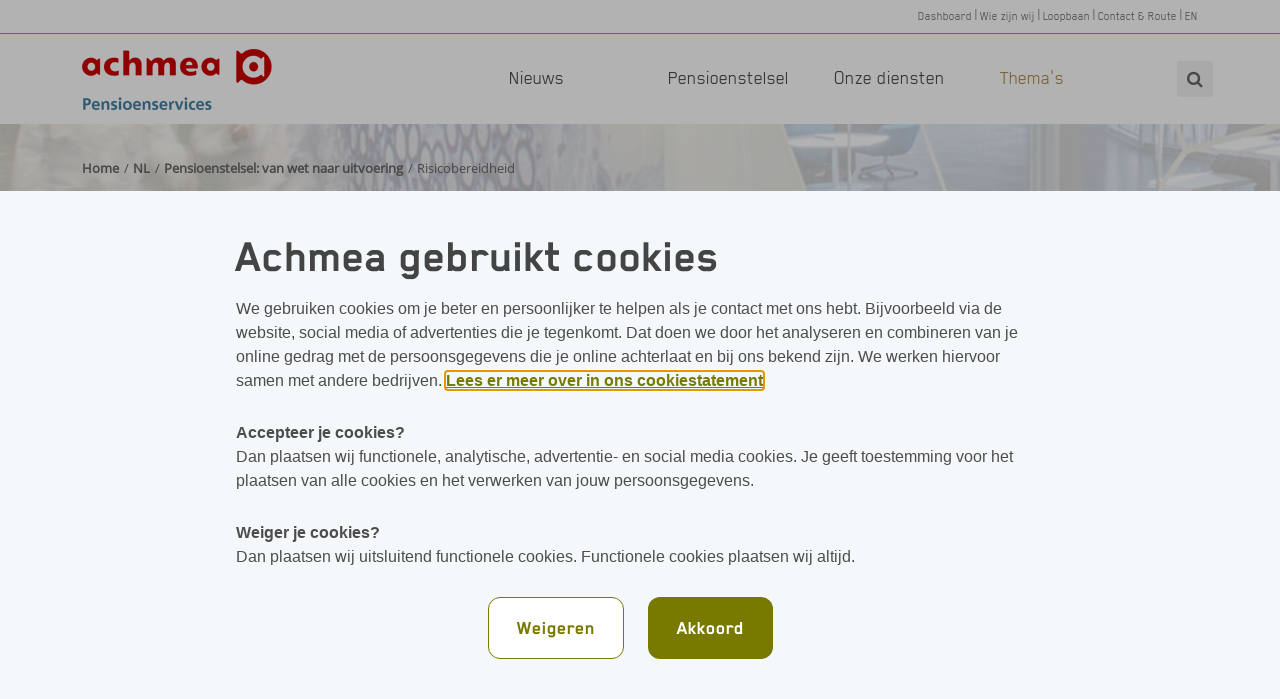

--- FILE ---
content_type: text/html; charset=utf-8
request_url: https://www.achmeapensioenservices.nl/thema-s/risicobereidheid
body_size: 6722
content:


<!DOCTYPE html>
<html lang="nl-nl">
<head>
    <meta charset="utf-8" />
    <meta name="viewport" content="width=device-width, initial-scale=1, maximum-scale=1">
    <meta http-equiv="X-UA-Compatible" content="IE=edge" />
    


	<link rel="shortcut icon" href="https://www.achmeapensioenservices.nl/-/media/sites/achmea-pensioenservices/favicon.ico" type="image/x-icon" />



<link rel="apple-touch-icon" sizes="180x180" href="/areas/AchmeaPensioenservices/content/images/apple-touch-icon.png">
<link rel="apple-touch-icon-precomposed" href="/areas/AchmeaPensioenservices/content/images/apple-touch-icon-precomposed.png">
<link rel="mask-icon" color="#5bbad5" href="/areas/AchmeaPensioenservices/content/images/safari-pinned-tab.svg">
<meta name="msapplication-config" content="/areas/AchmeaPensioenservices/content/images/browserconfig.xml">
<meta name="msapplication-TileColor" content="#ffffff">
<meta name="theme-color" content="#ffffff">

    <title>
    Risicobereidheid
</title>
    <link rel="stylesheet" href="/Content/Asset/font-awesome.css" type="text/css" media="screen">
    
    <script src="/Scripts/jquery-3.5.1.js"></script>



    <link rel="stylesheet" href="/Content/bundle.css?v=1.0.9348.18594" />
    
    <link href="/Content/bundle-gyba-v1.css" rel="stylesheet"/>


     
<link href="/Content/achmeapensioenservices?v=8kDZybzEm2s0IBhXL-3XY59350mYeuhFs5yokLaa3Eo1" rel="stylesheet"/>


    
<script nonce="+9z9EYIgsK2Lp88B" type="text/javascript">
!(function (cfg){function e(){cfg.onInit&&cfg.onInit(n)}var x,w,D,t,E,n,C=window,O=document,b=C.location,q="script",I="ingestionendpoint",L="disableExceptionTracking",j="ai.device.";"instrumentationKey"[x="toLowerCase"](),w="crossOrigin",D="POST",t="appInsightsSDK",E=cfg.name||"appInsights",(cfg.name||C[t])&&(C[t]=E),n=C[E]||function(g){var f=!1,m=!1,h={initialize:!0,queue:[],sv:"8",version:2,config:g};function v(e,t){var n={},i="Browser";function a(e){e=""+e;return 1===e.length?"0"+e:e}return n[j+"id"]=i[x](),n[j+"type"]=i,n["ai.operation.name"]=b&&b.pathname||"_unknown_",n["ai.internal.sdkVersion"]="javascript:snippet_"+(h.sv||h.version),{time:(i=new Date).getUTCFullYear()+"-"+a(1+i.getUTCMonth())+"-"+a(i.getUTCDate())+"T"+a(i.getUTCHours())+":"+a(i.getUTCMinutes())+":"+a(i.getUTCSeconds())+"."+(i.getUTCMilliseconds()/1e3).toFixed(3).slice(2,5)+"Z",iKey:e,name:"Microsoft.ApplicationInsights."+e.replace(/-/g,"")+"."+t,sampleRate:100,tags:n,data:{baseData:{ver:2}},ver:undefined,seq:"1",aiDataContract:undefined}}var n,i,t,a,y=-1,T=0,S=["js.monitor.azure.com","js.cdn.applicationinsights.io","js.cdn.monitor.azure.com","js0.cdn.applicationinsights.io","js0.cdn.monitor.azure.com","js2.cdn.applicationinsights.io","js2.cdn.monitor.azure.com","az416426.vo.msecnd.net"],o=g.url||cfg.src,r=function(){return s(o,null)};function s(d,t){if((n=navigator)&&(~(n=(n.userAgent||"").toLowerCase()).indexOf("msie")||~n.indexOf("trident/"))&&~d.indexOf("ai.3")&&(d=d.replace(/(\/)(ai\.3\.)([^\d]*)$/,function(e,t,n){return t+"ai.2"+n})),!1!==cfg.cr)for(var e=0;e<S.length;e++)if(0<d.indexOf(S[e])){y=e;break}var n,i=function(e){var a,t,n,i,o,r,s,c,u,l;h.queue=[],m||(0<=y&&T+1<S.length?(a=(y+T+1)%S.length,p(d.replace(/^(.*\/\/)([\w\.]*)(\/.*)$/,function(e,t,n,i){return t+S[a]+i})),T+=1):(f=m=!0,s=d,!0!==cfg.dle&&(c=(t=function(){var e,t={},n=g.connectionString;if(n)for(var i=n.split(";"),a=0;a<i.length;a++){var o=i[a].split("=");2===o.length&&(t[o[0][x]()]=o[1])}return t[I]||(e=(n=t.endpointsuffix)?t.location:null,t[I]="https://"+(e?e+".":"")+"dc."+(n||"services.visualstudio.com")),t}()).instrumentationkey||g.instrumentationKey||"",t=(t=(t=t[I])&&"/"===t.slice(-1)?t.slice(0,-1):t)?t+"/v2/track":g.endpointUrl,t=g.userOverrideEndpointUrl||t,(n=[]).push((i="SDK LOAD Failure: Failed to load Application Insights SDK script (See stack for details)",o=s,u=t,(l=(r=v(c,"Exception")).data).baseType="ExceptionData",l.baseData.exceptions=[{typeName:"SDKLoadFailed",message:i.replace(/\./g,"-"),hasFullStack:!1,stack:i+"\nSnippet failed to load ["+o+"] -- Telemetry is disabled\nHelp Link: https://go.microsoft.com/fwlink/?linkid=2128109\nHost: "+(b&&b.pathname||"_unknown_")+"\nEndpoint: "+u,parsedStack:[]}],r)),n.push((l=s,i=t,(u=(o=v(c,"Message")).data).baseType="MessageData",(r=u.baseData).message='AI (Internal): 99 message:"'+("SDK LOAD Failure: Failed to load Application Insights SDK script (See stack for details) ("+l+")").replace(/\"/g,"")+'"',r.properties={endpoint:i},o)),s=n,c=t,JSON&&((u=C.fetch)&&!cfg.useXhr?u(c,{method:D,body:JSON.stringify(s),mode:"cors"}):XMLHttpRequest&&((l=new XMLHttpRequest).open(D,c),l.setRequestHeader("Content-type","application/json"),l.send(JSON.stringify(s)))))))},a=function(e,t){m||setTimeout(function(){!t&&h.core||i()},500),f=!1},p=function(e){var n=O.createElement(q),e=(n.src=e,t&&(n.integrity=t),n.setAttribute("data-ai-name",E),cfg[w]);return!e&&""!==e||"undefined"==n[w]||(n[w]=e),n.onload=a,n.onerror=i,n.onreadystatechange=function(e,t){"loaded"!==n.readyState&&"complete"!==n.readyState||a(0,t)},cfg.ld&&cfg.ld<0?O.getElementsByTagName("head")[0].appendChild(n):setTimeout(function(){O.getElementsByTagName(q)[0].parentNode.appendChild(n)},cfg.ld||0),n};p(d)}cfg.sri&&(n=o.match(/^((http[s]?:\/\/.*\/)\w+(\.\d+){1,5})\.(([\w]+\.){0,2}js)$/))&&6===n.length?(d="".concat(n[1],".integrity.json"),i="@".concat(n[4]),l=window.fetch,t=function(e){if(!e.ext||!e.ext[i]||!e.ext[i].file)throw Error("Error Loading JSON response");var t=e.ext[i].integrity||null;s(o=n[2]+e.ext[i].file,t)},l&&!cfg.useXhr?l(d,{method:"GET",mode:"cors"}).then(function(e){return e.json()["catch"](function(){return{}})}).then(t)["catch"](r):XMLHttpRequest&&((a=new XMLHttpRequest).open("GET",d),a.onreadystatechange=function(){if(a.readyState===XMLHttpRequest.DONE)if(200===a.status)try{t(JSON.parse(a.responseText))}catch(e){r()}else r()},a.send())):o&&r();try{h.cookie=O.cookie}catch(k){}function e(e){for(;e.length;)!function(t){h[t]=function(){var e=arguments;f||h.queue.push(function(){h[t].apply(h,e)})}}(e.pop())}var c,u,l="track",d="TrackPage",p="TrackEvent",l=(e([l+"Event",l+"PageView",l+"Exception",l+"Trace",l+"DependencyData",l+"Metric",l+"PageViewPerformance","start"+d,"stop"+d,"start"+p,"stop"+p,"addTelemetryInitializer","setAuthenticatedUserContext","clearAuthenticatedUserContext","flush"]),h.SeverityLevel={Verbose:0,Information:1,Warning:2,Error:3,Critical:4},(g.extensionConfig||{}).ApplicationInsightsAnalytics||{});return!0!==g[L]&&!0!==l[L]&&(e(["_"+(c="onerror")]),u=C[c],C[c]=function(e,t,n,i,a){var o=u&&u(e,t,n,i,a);return!0!==o&&h["_"+c]({message:e,url:t,lineNumber:n,columnNumber:i,error:a,evt:C.event}),o},g.autoExceptionInstrumented=!0),h}(cfg.cfg),(C[E]=n).queue&&0===n.queue.length?(n.queue.push(e),n.trackPageView({})):e();})({
    src: "https://js.monitor.azure.com/scripts/b/ai.3.gbl.min.js",
    crossOrigin: "anonymous",
    cfg: {
        connectionString: 'InstrumentationKey=7f872734-9f0e-4bce-8220-95a5e1f98b89;IngestionEndpoint=https://westeurope-4.in.applicationinsights.azure.com/;LiveEndpoint=https://westeurope.livediagnostics.monitor.azure.com/',
        distributedTracingMode: 2
    }
});
window.appInsights.queue.push(function () { appInsights.context.telemetryTrace.parentID = 'bdefe00a44edf4766f0dce7349064742';});
</script>
</head>
<body 
    id="basiswebsite"
>
    <div id="container">
        <header class="clearfix">
            

<div class="top-bar">
    <div class="container">
        <div class="row">
            <div class="col-md-7 col-xs-12">
                



            </div>
            <div class="col-md-5 col-xs-12">
                <ul class="service-links">
                                        <li >
                            <a href="https://www.achmeapensioenservices.nl/onze-diensten/dashboard">Dashboard</a>
                    </li>
                    <li >
                            <a href="https://www.achmeapensioenservices.nl/over-ons/wie-zijn-wij">Wie zijn wij</a>
                    </li>
                    <li >
                            <a href="https://www.achmeapensioenservices.nl/carriere/loopbaan">Loopbaan</a>
                    </li>
                    <li >
                            <a href="https://www.achmeapensioenservices.nl/route-en-contact">Contact &amp; Route</a>
                    </li>
                    <li  class=last>
                            <a href="https://www.achmeapensioenservices.nl/english">EN</a>
                    </li>

                </ul>
            </div>
        </div>
    </div>
</div>
<div class="navbar navbar-default navbar-top navbar-expand-md" role="navigation" data-spy="affix" data-offset-top="50">
    <div class="container">
        <div class="navbar-header">
            
            <button type="button" class="navbar-toggle" data-bs-toggle="collapse" data-bs-target=".navbar-collapse">
                <i class="fa fa-bars"></i>
            </button>

                <a class="navbar-brand" href="/">
                    <img width="203" height="65" alt="logo Achmea Pensioenservices" title="logo Achmea Pensioenservices" src="https://www.achmeapensioenservices.nl/-/media/sites/achmea-pensioenservices/logo-achmea-pensioenservices.png" />
                </a>
        </div>
        <div class="navbar-collapse collapse">
            

<ul class="nav navbar-nav ms-auto">
						<li>
							<a href="https://www.achmeapensioenservices.nl/nieuws" class="">
								Nieuws
							</a>
						</li>
					<li class="nav-item dropdown">
							<a href="https://www.achmeapensioenservices.nl/thema-s/pensioenstelsel" class="nav-link " >Pensioenstelsel</a>
						<ul class="dropdown-menu">
										<li>
											<a href="https://www.achmeapensioenservices.nl/thema-s/pensioenstelsel/begrippen-en-thema-s" class="dropdown-item ">Begrippen en thema’s</a>
										</li>
										<li>
											<a href="https://www.achmeapensioenservices.nl/thema-s/pensioenstelsel/de-7-beste-tips-van-onze-experts-over-de-wet-toekomst-pensioenen" class="dropdown-item ">De 7 beste tips van onze experts over de Wet toekomst pensioenen</a>
										</li>
										<li>
											<a href="https://www.achmeapensioenservices.nl/thema-s/pensioenstelsel/het-tijdpad" class="dropdown-item ">Het tijdpad</a>
										</li>
										<li>
											<a href="https://www.achmeapensioenservices.nl/thema-s/pensioenstelsel/dit-kunnen-wij-voor-u-doen" class="dropdown-item ">Dit kunnen wij voor u doen</a>
										</li>
										<li>
											<a href="https://www.achmeapensioenservices.nl/thema-s/pensioenstelsel/whitepapers" class="dropdown-item ">Onze whitepapers</a>
										</li>
						</ul>
					</li>
					<li class="nav-item dropdown">
							<a href="https://www.achmeapensioenservices.nl/onze-diensten" class="nav-link " >Onze diensten</a>
						<ul class="dropdown-menu">
										<li>
											<a href="https://www.achmeapensioenservices.nl/onze-diensten" class="dropdown-item ">Onze diensten</a>
										</li>
										<li>
											<a href="https://www.achmeapensioenservices.nl/onze-diensten/bestuursadvies" class="dropdown-item ">Bestuursadvies</a>
										</li>
										<li>
											<a href="https://www.achmeapensioenservices.nl/onze-diensten/actuarieel-advies" class="dropdown-item ">Actuarieel advies</a>
										</li>
										<li>
											<a href="https://www.achmeapensioenservices.nl/onze-diensten/juridisch-advies" class="dropdown-item ">Juridisch advies</a>
										</li>
										<li>
											<a href="https://www.achmeapensioenservices.nl/onze-diensten/pensioenadministratie" class="dropdown-item ">Pensioenadministratie</a>
										</li>
										<li>
											<a href="https://www.achmeapensioenservices.nl/diensten-oud/pensioencommunicatie" class="dropdown-item ">Pensioencommunicatie</a>
										</li>
										<li>
											<a href="https://www.achmeapensioenservices.nl/onze-diensten/pensioenadvies" class="dropdown-item ">Pensioenadvies</a>
										</li>
										<li>
											<a href="https://www.achmeapensioenservices.nl/onze-diensten/dashboard" class="dropdown-item ">Dashboard</a>
										</li>
						</ul>
					</li>
					<li class="nav-item dropdown">
							<a href="https://www.achmeapensioenservices.nl/thema-s/pensioenstelsel" class="nav-link active" >Thema&#39;s</a>
						<ul class="dropdown-menu">
										<li>
											<a href="https://www.achmeapensioenservices.nl/thema-s/pensioenstelsel" class="dropdown-item ">Pensioenstelsel: van wet naar uitvoering</a>
										</li>
										<li>
											<a href="https://www.achmeapensioenservices.nl/thema-s/risicobereidheid" class="dropdown-item active">Risicobereidheid</a>
										</li>
										<li>
											<a href="https://www.achmeapensioenservices.nl/thema-s/beleggingsbalans" class="dropdown-item ">Beleggingsbalans</a>
										</li>
										<li>
											<a href="https://www.achmeapensioenservices.nl/thema-s/technologie-en-innovatie" class="dropdown-item ">Technologie &amp; Innovatie</a>
										</li>
										<li>
											<a href="https://www.achmeapensioenservices.nl/thema-s/leef-je-pensioen" class="dropdown-item ">Leef je pensioen</a>
										</li>
						</ul>
					</li>
</ul>

            <div class="search-side">
                <a class="show-search"><i class="fa fa-search"></i></a>
                <div class="search-form">
                    <form role="search" method="get" class="searchform" action="/Zoeken">
                        <input type="text" value="" name="query" id="sitesearchinput" placeholder="Zoeken..." required>
                    </form>
                </div>
            </div>
        </div>
    </div>
    

<ul class="wpb-mobile-menu">
                        <li class="user">
                                <a href="https://www.achmeapensioenservices.nl/nieuws">Nieuws</a>
                        </li>
                        <li>
                            <a>Pensioenstelsel</a>
                            <ul class="dropdown">
                                    <li>
                                            <a href="https://www.achmeapensioenservices.nl/thema-s/pensioenstelsel/begrippen-en-thema-s" class="">Begrippen en thema’s</a>
                                    </li>
                                    <li>
                                            <a href="https://www.achmeapensioenservices.nl/thema-s/pensioenstelsel/de-7-beste-tips-van-onze-experts-over-de-wet-toekomst-pensioenen" class="">De 7 beste tips van onze experts over de Wet toekomst pensioenen</a>
                                    </li>
                                    <li>
                                            <a href="https://www.achmeapensioenservices.nl/thema-s/pensioenstelsel/het-tijdpad" class="">Het tijdpad</a>
                                    </li>
                                    <li>
                                            <a href="https://www.achmeapensioenservices.nl/thema-s/pensioenstelsel/dit-kunnen-wij-voor-u-doen" class="">Dit kunnen wij voor u doen</a>
                                    </li>
                                    <li>
                                            <a href="https://www.achmeapensioenservices.nl/thema-s/pensioenstelsel/whitepapers" class="">Onze whitepapers</a>
                                    </li>
                            </ul>
                        </li>
                        <li>
                            <a>Onze diensten</a>
                            <ul class="dropdown">
                                    <li>
                                            <a href="https://www.achmeapensioenservices.nl/onze-diensten" class="">Onze diensten</a>
                                    </li>
                                    <li>
                                            <a href="https://www.achmeapensioenservices.nl/onze-diensten/bestuursadvies" class="">Bestuursadvies</a>
                                    </li>
                                    <li>
                                            <a href="https://www.achmeapensioenservices.nl/onze-diensten/actuarieel-advies" class="">Actuarieel advies</a>
                                    </li>
                                    <li>
                                            <a href="https://www.achmeapensioenservices.nl/onze-diensten/juridisch-advies" class="">Juridisch advies</a>
                                    </li>
                                    <li>
                                            <a href="https://www.achmeapensioenservices.nl/onze-diensten/pensioenadministratie" class="">Pensioenadministratie</a>
                                    </li>
                                    <li>
                                            <a href="https://www.achmeapensioenservices.nl/diensten-oud/pensioencommunicatie" class="">Pensioencommunicatie</a>
                                    </li>
                                    <li>
                                            <a href="https://www.achmeapensioenservices.nl/onze-diensten/pensioenadvies" class="">Pensioenadvies</a>
                                    </li>
                                    <li>
                                            <a href="https://www.achmeapensioenservices.nl/onze-diensten/dashboard" class="">Dashboard</a>
                                    </li>
                            </ul>
                        </li>
                        <li>
                            <a>Thema&#39;s</a>
                            <ul class="dropdown">
                                    <li>
                                            <a href="https://www.achmeapensioenservices.nl/thema-s/pensioenstelsel" class="">Pensioenstelsel: van wet naar uitvoering</a>
                                    </li>
                                    <li>
                                            <a href="https://www.achmeapensioenservices.nl/thema-s/risicobereidheid" class="active">Risicobereidheid</a>
                                    </li>
                                    <li>
                                            <a href="https://www.achmeapensioenservices.nl/thema-s/beleggingsbalans" class="">Beleggingsbalans</a>
                                    </li>
                                    <li>
                                            <a href="https://www.achmeapensioenservices.nl/thema-s/technologie-en-innovatie" class="">Technologie &amp; Innovatie</a>
                                    </li>
                                    <li>
                                            <a href="https://www.achmeapensioenservices.nl/thema-s/leef-je-pensioen" class="">Leef je pensioen</a>
                                    </li>
                            </ul>
                        </li>
</ul>

</div>

        </header>
        





<div class="page-banner no-subtitle" style="background: url(https://www.achmeapensioenservices.nl/-/media/sites/achmea-pensioenservices/afbeeldingen/algemeen-of-illustraties/apf-strip-contentpagina.jpg)">
    <div class="container">
        <div class="row">
            <div class="col-md-12">
                
<ul class="breadcrumbs d-none d-sm-block">

    <li><a href="/">Home</a></li>
                <li><a href="https://www.achmeapensioenservices.nl/">NL</a></li>
                <li><a href="https://www.achmeapensioenservices.nl/thema-s/pensioenstelsel">Pensioenstelsel: van wet naar uitvoering</a></li>
        <li class="active">Risicobereidheid</li>

</ul>
            </div>
        </div>
    </div>
</div>
<div id="content">
    <div class="container">
        
<div class="row">
	<div class="col-md-3 sidebar left-sidebar">
		                <nav class="widget widget-subnavigation">
                    <h4>
                        Thema&#39;s
                        <span class="head-line"></span>
                    </h4>
                    <ul class="fa fa-ul">
                                <li class="">
                                    <a href="https://www.achmeapensioenservices.nl/thema-s/pensioenstelsel">Pensioenstelsel: van wet naar uitvoering</a>
                                </li>
                                <li class=" active">
                                    <a href="https://www.achmeapensioenservices.nl/thema-s/risicobereidheid">Risicobereidheid</a>
                                </li>
                                <li class="">
                                    <a href="https://www.achmeapensioenservices.nl/thema-s/beleggingsbalans">Beleggingsbalans</a>
                                </li>
                                <li class="">
                                    <a href="https://www.achmeapensioenservices.nl/thema-s/technologie-en-innovatie">Technologie &amp; Innovatie</a>
                                </li>
                                <li class="">
                                    <a href="https://www.achmeapensioenservices.nl/thema-s/leef-je-pensioen">Leef je pensioen</a>
                                </li>
                    </ul>
                </nav>


	</div>
	<div class="col-md-9 page-content">
		    <div class="article margin-bottom">
            <h4 class="classic-title"><span>Risicobereidheid</span></h4>
                    <div class="row">
                <div class="col-md-8">
                    <p>De risicohouding van de pensioendeelnemer, of zijn tegenhanger: pensioenzekerheid, is een onderwerp dat steeds serieuzer genomen wordt. Hoe groot moet het risico zijn dat past bij wat een deelnemer echt wil? Niet alleen bij wat hij z&egrave;gt dat hij wil, maar ook hoeveel risico hij &eacute;cht wil nemen als de consequenties voor het pensioen hem duidelijk worden. </p>
<p><strong>De rol van Achmea Pensioenservices</strong><br />
Achmea Pensioenservices ondersteunt pensioenfondsen met administratie, communicatie en advies. Vanuit zowel onze maatschappelijke betrokkenheid en onze rol in pensioencommunicatie hebben wij onderzoek uitgevoerd naar de risicohouding van deelnemers. </p>
<p><strong>Meten van risicobereidheid</strong><br />
Weten hoeveel risico een deelnemer &eacute;cht wil nemen vereist een diepgaander onderzoek en meetmethode. Achmea Pensioenservices heeft ge&iuml;nvesteerd in een methode die wetenschappelijk gevalideerd is. We hebben een nieuwe aanpak, ontwikkeld in Netspar-verband, verder doorontwikkeld. Deze meetmethode kan daardoor de wetenschappelijke toets doorstaan. Vervolgens heeft onafhankelijk onderzoeksbureau Motivaction namens ons een onderzoek gedaan onder een representatieve groep werknemers. </p>
<p><strong>Verrassende uitkomsten</strong><br />
De conclusies en aanbevelingen uit ons onderzoek zijn interessant voor pensioenfondsen, voor werkgevers en werknemers, en voor pensioenadviseurs. Zowel voor het moment dat er een andere pensioenregeling als andere uitvoerder overwogen wordt. Maar ook om voor het eerst of periodiek te meten in hoeverre de pensioenregeling nog wel aansluit bij wat deelnemers willen. </p>
<p><strong>Bent u benieuwd naar het resultaat en de inzichten?</strong><br />
Laat u zich verrassen door de uitkomsten, te lezen in ons onderzoeksrapport &lsquo;Naar een passend risico in pensioenopbouw&rsquo;. Uitleg over de achtergronden van het meten, geeft Agnes Joseph in haar artikel <em>Risicobereidheidsonderzoek in de praktijk</em>.</p>
<p><strong>Wilt u meer weten over het risicobereidheidsonderzoek van Achmea Pensioenservices?</strong><br />
Stuur dan een <a href="mailto:jeroen.beelen@achmea.nl?subject=Risicobereidheidsonderzoek%20van%20APS">mail</a> naar Jeroen Beelen.</p>
<p><a class="btn-system btn-large" href="https://www.achmeapensioenservices.nl/-/media/sites/achmea-pensioenservices/downloads/ipe-march-2021.pdf">Ons risicobereidheidsonderzoek in IPE Magazine (pdf)</a></p>
<p><a class="btn-system btn-large" href="https://www.achmeapensioenservices.nl/-/media/sites/achmea-pensioenservices/downloads/aps-beleggingsbalans-meting-risicoprofiel.pdf">Paper Beleggingsbalans (pdf)</a></p>
<p><a class="btn-system btn-large" href="https://www.achmeapensioenservices.nl/-/media/sites/achmea-pensioenservices/downloads/diensten-flyers/aps-flyer-risicobereidheid.pdf" target="_blank">Risicobereidheidstool in een notendop (pdf)</a></p>
<p><a class="btn-system btn-large" href="https://www.achmeapensioenservices.nl/-/media/sites/achmea-pensioenservices/downloads/aps-onderzoek-risicobereidheid.pdf" target="_blank">onderzoeksrapport (pdf)</a></p>
<p><a class="btn-system btn-large" href="https://www.achmeapensioenservices.nl/-/media/sites/achmea-pensioenservices/downloads/pensioenadvies-2018-6-artikel-geurtsen-smits.pdf" target="_blank">publicatie in Pensioenadvies (pdf)</a></p>

                </div>
                <div class="col-md-4">
                    <img src="https://www.achmeapensioenservices.nl/-/media/sites/achmea-pensioenservices/afbeeldingen/vierkante-afbeeldingen-contentpagina/vader-en-kind-digitaal-295x261.jpg?la=nl-NL&amp;h=261&amp;w=295&amp;hash=7261F5791DE7CA8BEC6EB9924055BB1B" alt="vader en kind digitaal" />
                </div>
            </div>
    </div>

	</div>
</div>
    </div>
</div>


        

<footer>
    <div class="container">
        <div class="row footer-widgets">
<!-- Start Footer Column Rich Text -->
<div class="col-md-3">
    <div class="footer-widget rich-text social-widget">
        <h4>Pensioennieuws & Opinie<span class="head-line"></span></h4>
        <p><a rel="noopener noreferrer" href="https://achmeapensioenservices.m7.mailplus.nl/archief/mailing-929939.html" title="nieuwe editie" target="_blank">Lees de laatste editie</a><br />
<a rel="noopener noreferrer" href="https://m7.mailplus.nl/wpzt4vu3mxm4-1038-370678" target="_blank">Abonneren</a></p>
    </div>
</div>

<!-- .col-md-3 -->
<!-- End Footer Column Rich Text --><!-- Start Footer Column Rich Text -->
<div class="col-md-3">
    <div class="footer-widget rich-text social-widget">
        <h4>Onze websites<span class="head-line"></span></h4>
        <p><a rel="noopener noreferrer" href="https://www.achmea.nl/" target="_blank">Achmea.nl</a><br />
<a rel="noopener noreferrer" href="https://www.werkenbijachmea.nl/" title="Werken bij Achmea" target="_blank">Werken bij Achmea</a><br />
<a rel="noopener noreferrer" href="https://www.achmeainvestmentmanagement.nl/" title="Achmea Investment Management" target="_blank">Achmea Investment Management</a><br />
<a rel="noopener noreferrer" href="https://www.achmea.nl/foundation/" title="Achmea Foundation" target="_blank">Achmea Foundation</a>
</p>
    </div>
</div>

<!-- .col-md-3 -->
<!-- End Footer Column Rich Text --><!-- Start Footer Column Link List -->
<div class="col-md-3">
    <div class="footer-widget linklist">
        <h4>Contact en service<span class="head-line"></span></h4>
        <ul>
            <li>
                        <i class="fa fa-support"></i>
                    <a href="https://www.achmeapensioenservices.nl/klantteams">Klantteams</a>
            </li>
            <li>
                        <i class="fa fa-at"></i>
                    <a href="https://www.achmeapensioenservices.nl/route-en-contact">Contact & Route</a>
            </li>
        </ul>
    </div>
</div>
<!-- End Footer Column Link List --><!-- Start Footer Column Rich Text -->
<div class="col-md-3">
    <div class="footer-widget rich-text social-widget">
        <h4><span class="head-line"></span></h4>
        <div class="text-right"><a href="/"><img height="65" alt="logo Achmea Pensioenservices" width="180" src="https://www.achmeapensioenservices.nl/-/media/sites/achmea-pensioenservices/logo-achmea-pensioenservices.png?la=nl-nl&amp;hash=F1ED1745623BA3B6FB07565E0421070D"></a></div>
    </div>
</div>

<!-- .col-md-3 -->
<!-- End Footer Column Rich Text -->        </div>

        <div class="copyright-section">
            <div class="row">
                <div class="col-md-6">
                    <ul class="footer-nav copyright">
                        <li> <a href="/Copyright">&copy;2026 Achmea Pensioenservices </a></li>
                    </ul>
                </div>
                <div class="col-md-6">
                    <ul class="footer-nav">
                                <li>
                                        <a href="https://www.achmeapensioenservices.nl/disclaimer">Disclaimer</a>
                                </li>
                                <li>
                                        <a href="https://www.achmeapensioenservices.nl/privacy">Privacy</a>
                                </li>
                                <li>
                                        <a href="https://www.achmeapensioenservices.nl/cookies">Cookies</a>
                                </li>
                    </ul>
                </div>
            </div>
        </div>
    </div>
</footer>
    </div>
    <a class="back-to-top displayInline">
        <i class="fa fa-angle-up"></i>
    </a>

    <div class="modal fade" id="modal-simple" tabindex="-1" role="dialog">
        <div class="modal-dialog" role="document">
            <div class="modal-content">
                <div class="modal-header">
                    <button type="button" class="btn-close" data-bs-dismiss="modal" aria-label="Close"></button>
                    <h4 class="modal-title"></h4>
                </div>
                <div class="modal-body">
                    <p></p>
                </div>
                <div class="modal-footer">
                    <button type="button" class="btn btn-secondary" data-bs-dismiss="modal">OK</button>
                </div>
            </div>
        </div>
    </div>

    
    <script src="/bundles/jquery/carousel?v=Sh_38d-mtgXmrSqc_hkSM495SFVK1RG6OEKCV2XIqcQ1"></script>


        <script src="/Scripts/bundle.js?v=1.0.9348.18594"></script>

    <script nonce="+9z9EYIgsK2Lp88B">
        (function(a,d,e,b,f,c,s){a[b]=a[b]||function(){a[b].q.push(arguments);};
                a[b].q=[];c=d.createElement(e);c.async=1;c.src="//tdn.r42tag.com/lib/"+f+".js";
                s=d.getElementsByTagName(e)[0];s.parentNode.insertBefore(c,s);})
            (window,document,"script","_st", "ca-9-centraalbeheer");
        _st("setSiteId", "351");
            _st('setStructurePrefix', 'APS');
        _st("loadTags");
    </script>
</body>
</html>

--- FILE ---
content_type: text/css
request_url: https://www.achmeapensioenservices.nl/Content/bundle-gyba-v1.css
body_size: 3791
content:
/*.clearer {clear:both;}*/
.pfPage * {
  box-sizing: content-box;
}
.pfFormControls,
.pfField,
.pfSection,
.pfColumnContainer {
  *zoom: 1;
}
.pfFormControls:before,
.pfField:before,
.pfSection:before,
.pfColumnContainer:before,
.pfFormControls:after,
.pfField:after,
.pfSection:after,
.pfColumnContainer:after {
  display: table;
  content: "";
  line-height: 0;
}
.pfFormControls:after,
.pfField:after,
.pfSection:after,
.pfColumnContainer:after {
  clear: both;
}
.pfProgressBar {
  margin-bottom: 18px;
  padding: 18px;
  -webkit-border-radius: 5px;
  -moz-border-radius: 5px;
  border-radius: 5px;
  border: 1px solid silver;
}
.pfProgressBar ul {
  list-style: none;
  padding: 0;
}
.pfProgressBar li {
  margin: 0;
  display: inline-block;
  font-size: 1.2em;
}
.pfProgressBar li:not(.pfDivider) {
  -webkit-border-radius: 1em;
  -moz-border-radius: 1em;
  border-radius: 1em;
  width: 2em;
  height: 2em;
  line-height: 2em;
  text-align: center;
  color: white;
  cursor: default;
}
.pfProgressBar li.pfCurrentPage {
  background-color: #0068b3;
  font-weight: bold;
}
.pfProgressBar li.pfPreviousPage,
.pfProgressBar li.pfCurrentPage.pfDivider {
  background-color: #99cee8;
}
.pfProgressBar li.pfNextPage,
.pfProgressBar li.pfNoPaging {
  background-color: #999;
}
.pfProgressBar li.pfDivider {
  height: .2em;
  vertical-align: middle;
}
span.radio,
span.checkbox {
  background: url('Asset/Gyba/images/pfweb-radio.png') no-repeat;
  display: inline-block;
  height: 25px;
  width: 25px;
  padding: 0;
  margin-left: 6px;
  margin-right: 6px;
  color: #eC7e1e;
  font: 12px/21px arial, sans-serif;
  overflow: hidden;
}
.pfElement.pfRecaptcha {
  margin-bottom: 6px;
  border: 2px solid White;
  position: relative;
}
.pfElement.pfRecaptcha span.pfRecaptcha {
  display: inline-block;
}
p.pfElement label {
  width: 20%;
  font-weight: bold;
  display: inline-block;
}
.pfElement input,
.pfElement button,
.pfElement select,
.pfElement textarea {
  font-size: 16px;
  font-weight: normal;
  line-height: 23px;
  font-family: "Helvetica Neue", Helvetica, Arial, sans-serif;
}
.pfElement select,
.pfElement textarea,
.pfElement input[type="text"],
.pfElement input[type="password"],
.pfElement input[type="datetime"],
.pfElement input[type="datetime-local"],
.pfElement input[type="date"],
.pfElement input[type="month"],
.pfElement input[type="time"],
.pfElement input[type="week"],
.pfElement input[type="number"],
.pfElement input[type="email"],
.pfElement input[type="url"],
.pfElement input[type="search"],
.pfElement input[type="tel"],
.pfElement input[type="color"],
.pfElement .uneditable-input {
  display: inline-block;
  height: 23px;
  padding: 4px 6px;
  margin-bottom: 11.5px;
  font-size: 16px;
  line-height: 23px;
  color: #555;
  -webkit-border-radius: 4px;
  -moz-border-radius: 4px;
  border-radius: 4px;
  vertical-align: middle;
}
.pfElement textarea {
  height: auto;
}
.pfElement textarea,
.pfElement input[type="text"],
.pfElement input[type="password"],
.pfElement input[type="datetime"],
.pfElement input[type="datetime-local"],
.pfElement input[type="date"],
.pfElement input[type="month"],
.pfElement input[type="time"],
.pfElement input[type="week"],
.pfElement input[type="number"],
.pfElement input[type="email"],
.pfElement input[type="url"],
.pfElement input[type="search"],
.pfElement input[type="tel"],
.pfElement input[type="color"],
.pfElement .uneditable-input {
  background-color: #fff;
  border: 1px solid #ccc;
  -webkit-box-shadow: inset 0 1px 1px rgba(0, 0, 0, 0.075);
  -moz-box-shadow: inset 0 1px 1px rgba(0, 0, 0, 0.075);
  -o-box-shadow: inset 0 1px 1px rgba(0, 0, 0, 0.075);
  box-shadow: inset 0 1px 1px rgba(0, 0, 0, 0.075);
  -webkit-transition: border linear .2s, box-shadow linear .2s;
  -moz-transition: border linear .2s, box-shadow linear .2s;
  -ms-transition: border linear .2s, box-shadow linear .2s;
  -o-transition: border linear .2s, box-shadow linear .2s;
  transition: border linear .2s, box-shadow linear .2s;
}
.pfElement textarea:focus,
.pfElement input[type="text"]:focus,
.pfElement input[type="password"]:focus,
.pfElement input[type="datetime"]:focus,
.pfElement input[type="datetime-local"]:focus,
.pfElement input[type="date"]:focus,
.pfElement input[type="month"]:focus,
.pfElement input[type="time"]:focus,
.pfElement input[type="week"]:focus,
.pfElement input[type="number"]:focus,
.pfElement input[type="email"]:focus,
.pfElement input[type="url"]:focus,
.pfElement input[type="search"]:focus,
.pfElement input[type="tel"]:focus,
.pfElement input[type="color"]:focus,
.pfElement .uneditable-input:focus {
  border-color: rgba(82, 168, 236, 0.8);
  outline: 0;
  outline: thin dotted \9;
  /* IE6-9 */
  -webkit-box-shadow: inset 0 1px 1px rgba(0,0,0,.075), 0 0 8px rgba(82,168,236,.6);
  -moz-box-shadow: inset 0 1px 1px rgba(0,0,0,.075), 0 0 8px rgba(82,168,236,.6);
  -o-box-shadow: inset 0 1px 1px rgba(0,0,0,.075), 0 0 8px rgba(82,168,236,.6);
  box-shadow: inset 0 1px 1px rgba(0,0,0,.075), 0 0 8px rgba(82,168,236,.6);
}
.pfElement span.ui-spinner {
  padding: 0;
  margin-bottom: 11.5px;
}
.pfElement span.ui-spinner .ui-spinner-input {
  margin: 0;
  padding-right: 20px;
}
.pfElement span.ui-spinner .ui-spinner-button {
  background-color: #ccc;
  font-size: .75em;
  color: #0068b3;
  right: 1px;
}
.pfElement span.ui-spinner .ui-spinner-up {
  -webkit-border-top-right-radius: 3px;
  -moz-border-radius-topright: 3px;
  border-top-right-radius: 3px;
  margin-top: 1px;
}
.pfElement span.ui-spinner .ui-spinner-down {
  -webkit-border-bottom-right-radius: 3px;
  -moz-border-radius-bottomright: 3px;
  border-bottom-right-radius: 3px;
  margin-bottom: 1px;
}
.pfElement span.ui-spinner .ui-icon {
  text-indent: 0;
  width: 100%;
}
.pfElement input[type="radio"],
.pfElement input[type="checkbox"] {
  margin: 4px 0 0;
  *margin-top: 0;
  /* IE7 */
  margin-top: 1px \9;
  /* IE8-9 */
  line-height: normal;
  cursor: pointer;
}
.pfElement input[type="file"],
.pfElement input[type="image"],
.pfElement input[type="submit"],
.pfElement input[type="reset"],
.pfElement input[type="button"],
.pfElement input[type="radio"],
.pfElement input[type="checkbox"] {
  width: auto;
}
.pfElement select,
.pfElement input[type="file"] {
  outline: none;
  line-height: 33px;
}
.pfElement select {
  /*width: 220px; // default input width + 10px of padding that doesn't get applied*/
  border: 1px solid #ccc;
  background-color: #fff;
}
.pfElement select[multiple],
.pfElement select[size] {
  height: auto;
}
.pfElement select:focus,
.pfElement input[type="file"]:focus,
.pfElement input[type="radio"]:focus,
.pfElement input[type="checkbox"]:focus {
  outline: thin dotted #333;
  outline: 5px auto -webkit-focus-ring-color;
  outline-offset: -2px;
}
.pfElement .uneditable-input,
.pfElement .uneditable-textarea {
  color: #999;
  background-color: #fcfcfc;
  border-color: #ccc;
  -webkit-box-shadow: inset 0 1px 2px rgba(0, 0, 0, 0.025);
  -moz-box-shadow: inset 0 1px 2px rgba(0, 0, 0, 0.025);
  -o-box-shadow: inset 0 1px 2px rgba(0, 0, 0, 0.025);
  box-shadow: inset 0 1px 2px rgba(0, 0, 0, 0.025);
  cursor: not-allowed;
}
.pfElement .uneditable-input {
  overflow: hidden;
  white-space: nowrap;
}
.pfElement .uneditable-textarea {
  width: auto;
  height: auto;
}
.pfElement input:-moz-placeholder,
.pfElement textarea:-moz-placeholder {
  color: #999;
}
.pfElement input:-ms-input-placeholder,
.pfElement textarea:-ms-input-placeholder {
  color: #999;
}
.pfElement input:-webkit-input-placeholder,
.pfElement textarea:-webkit-input-placeholder {
  color: #999;
}
.pfElement .radio,
.pfElement .checkbox {
  min-height: 23px;
  margin-top: 2px;
}
.pfElement .radio input[type="radio"],
.pfElement .checkbox input[type="checkbox"] {
  float: left;
  margin-left: -20px;
}
.pfElement .controls > .radio:first-child,
.pfElement .controls > .checkbox:first-child {
  padding-top: 5px;
}
.pfElement .radio.inline,
.pfElement .checkbox.inline {
  display: inline-block;
  padding-top: 5px;
  margin-bottom: 0;
  vertical-align: middle;
}
.pfElement .radio.inline + .radio.inline,
.pfElement .checkbox.inline + .checkbox.inline {
  margin-left: 10px;
}
.pfElement input:focus:required:invalid,
.pfElement textarea:focus:required:invalid,
.pfElement select:focus:required:invalid,
.pfElement input.pfError {
  color: #b94a48;
  border-color: #ee5f5b;
}
.pfElement input:focus:required:invalid:focus,
.pfElement textarea:focus:required:invalid:focus,
.pfElement select:focus:required:invalid:focus,
.pfElement input.pfError:focus {
  border-color: #e9322d;
  -webkit-box-shadow: 0 0 6px #f8b9b7;
  -moz-box-shadow: 0 0 6px #f8b9b7;
  -o-box-shadow: 0 0 6px #f8b9b7;
  box-shadow: 0 0 6px #f8b9b7;
}
.pfElement.pfSlide {
  margin-bottom: 11.5px;
  padding: 4px 0;
}
.pfElement.pfSlide label,
.pfElement.pfSlide span.label {
  vertical-align: baseline;
}
.pfElement.pfRadio,
.pfElement.pfChecks,
.pfElement.pfCheckBox {
  margin-bottom: 11.5px;
}
.pfElement.pfRadio label,
.pfElement.pfChecks label,
.pfElement.pfCheckBox label {
  vertical-align: top;
  padding-top: 3px;
}
.pfError span.radio,
.pfError span.checkbox {
  border: 1px solid #ee5f5b;
  border-radius: 4px;
}
.pfDisabled input[type="text"],
.pfDisabled textarea,
.pfDisabled select {
  background-color: #eee;
  color: #999;
}
.pfListControl,
.pfCheckBoxes {
  border-collapse: collapse;
}
.pfListControl tbody,
.pfCheckBoxes tbody,
.pfListControl tr,
.pfCheckBoxes tr,
.pfListControl td,
.pfCheckBoxes td {
  display: block;
  box-sizing: border-box;
  padding: 0;
  width: 100%;
}
.pfListControl td,
.pfCheckBoxes td {
  height: 30px;
}
.pfField .pfElement {
  display: inline-block;
  vertical-align: top;
  margin: 0;
  padding: 0;
}
.pfField .pfElement input,
.pfField .pfElement textarea,
.pfField .pfElement select {
  width: 100%;
}
input[type="submit"],
input[type="reset"],
input[type="button"] {
  width: auto;
}
.pfElement.pfCheckBox input {
  width: 36px;
}
.pfColumn {
  width: 48%;
  margin-right: 2%;
  float: left;
}
.pfFormControls {
  height: 60px;
  background-color: #DDD;
  clear: both;
  text-align: right;
}
.pfFormControls button {
  border: 1px solid black;
  margin: 15px 15px 15px 10px;
  border-radius: 5px;
  height: 30px;
  width: 100px;
  padding: 5px;
}
.pfFormControlsButtonDisabled {
    pointer-events: none;
    background-color: #999 !important;
    color: #CCC;
}
.pfFormControls .pfDefaultButton {
  background-color: #0068b3;
  color: white;
}
/* validation summary */
.validationSummary {
  position: relative;
  margin: 10px 0; 
  padding: 5px;
  border-width: 1px;
  border-style: solid;
  border-color: #e9322d;
  border-radius: 5px;
  background-color: #f2dede;
}
.validationSummary .ui-icon {
  position: absolute;
  top: 10px;
  left: 10px;
}
.validationSummary .validationError {
  margin-left: 40px;
}
.validationSummary li {
  list-style-type: none;
}
.pfElementHidden {
  display: none;
}
.pfSpinner {
  text-align: right;
}
.pfMultiFiles ul {
  display: inline-block;
  padding-left: 14px;
  list-style-type: none;
}
.pfMultiFiles ul li {
  width: 240px;
  height: 30px;
}
.pfMultiFiles ul li input {
  float: right;
}
/* states and images */
.ui-icon {
  width: 16px;
  height: 16px;
  background-image: url(Asset/Gyba/images/ui-icons_469bdd_256x240.png);
}
.ui-widget-content .ui-icon {
  background-image: url(Asset/Gyba/images/ui-icons_469bdd_256x240.png);
}
.ui-widget-header .ui-icon {
  background-image: url(Asset/Gyba/images/ui-icons_d8e7f3_256x240.png);
}
.ui-state-default .ui-icon {
  background-image: url(Asset/Gyba/images/ui-icons_6da8d5_256x240.png);
}
.ui-state-hover .ui-icon,
.ui-state-focus .ui-icon {
  background-image: url(Asset/Gyba/images/ui-icons_217bc0_256x240.png);
}
.ui-state-active .ui-icon {
  background-image: url(Asset/Gyba/images/ui-icons_f9bd01_256x240.png);
}
.ui-state-highlight .ui-icon {
  background-image: url(Asset/Gyba/images/ui-icons_2e83ff_256x240.png);
}
.ui-state-error .ui-icon,
.ui-state-error-text .ui-icon {
  background-image: url(Asset/Gyba/images/ui-icons_cd0a0a_256x240.png);
}
.ui-slider-handle {
  outline: none;
}
.ui-spinner {
  position: relative;
  border: 0 solid white;
}
.ui-spinner-buttons {
  position: absolute;
}
.ui-spinner-button {
  overflow: hidden;
}
.ui-tooltip {
  font-size: .8em;
  z-index: 1000;
  text-align: left;
  -webkit-border-radius: 4px;
  -moz-border-radius: 4px;
  border-radius: 4px;
  padding: 6px 8px;
  min-width: 50px;
  max-width: 300px;
  color: #666155;
  background-color: #d5deea;
}
.ui-tooltip,
.arrow:after {
  background: #d5deea;
  border: 2px solid white;
  -webkit-box-shadow: 6px 5px 9px -9px black;
  -moz-box-shadow: 6px 5px 9px -9px black;
  -o-box-shadow: 6px 5px 9px -9px black;
  box-shadow: 6px 5px 9px -9px black;
}
.arrow {
  width: 70px;
  height: 16px;
  overflow: hidden;
  position: absolute;
  left: 50%;
  margin-left: -35px;
  bottom: -16px;
}
.arrow.top {
  top: -16px;
  bottom: auto;
}
.arrow.top:after {
  bottom: -20px;
  top: auto;
}
.arrow.left {
  left: 20%;
}
.arrow:after {
  content: "";
  position: absolute;
  left: 20px;
  top: -20px;
  width: 25px;
  height: 25px;
  -webkit-transform: rotate(45deg);
  -ms-transform: rotate(45deg);
  -moz-transform: rotate(45deg);
  -o-transform: rotate(45deg);
  transform: rotate(45deg);
}
/*.ui-widget-header .ui-icon {
    background-image: url(Asset/Gyba/images/ui-icons_d8e7f3_256x240.png);
}*/
.ui-icon-triangle-1-n {
  background-position: 0 -16px;
}
.ui-icon-triangle-1-s {
  background-position: -64px -16px;
}
.ui-icon-circle-triangle-w {
  background-position: -80px -192px;
}
.ui-icon-circle-triangle-e {
  background-position: -48px -192px;
}
.ui-icon-help {
  background-position: -48px -144px;
}
.ui-datepicker {
  z-index: 10 !important;
  background: #fcfdfd url('[data-uri]') /*images/ui-bg_inset-hard_100_fcfdfd_1x100.png*/ 50% bottom repeat-x;
  border: 1px solid #0068b3;
  -webkit-border-radius: 5px;
  -moz-border-radius: 5px;
  border-radius: 5px;
}
.ui-datepicker .ui-datepicker-header {
  background-color: #0068b3;
  color: #fff;
  -webkit-border-radius: 5px;
  -moz-border-radius: 5px;
  border-radius: 5px;
}
.ui-datepicker .ui-datepicker-today .ui-state-default {
  background-color: #ccc;
  border-radius: 4px;
}
.ui-datepicker .ui-datepicker-calendar tbody .ui-state-hover {
  background-color: #0068b3;
  color: #fff;
  border-radius: 4px;
}
.ui-datepicker .ui-datepicker-prev-hover,
.ui-datepicker .ui-datepicker-next-hover {
  top: 2px;
}
.pfElement label,
.pfElement span.label {
  display: inline-block;
  vertical-align: baseline;
  width: 40%;
}
.pfElement span.label {
  vertical-align: top;
}
.pfElement input,
.pfElement select,
.pfElement textarea,
.pfElement .pfCheckBoxes,
.pfElement .pfListControl {
  width: 52%;
  color: #493d21;
  display: inline-block;
}
.pfElement input label,
.pfElement select label,
.pfElement textarea label,
.pfElement .pfCheckBoxes label,
.pfElement .pfListControl label {
  width: 80%;
}
.pfElement div.pfSlider {
  border: 0;
  border-radius: 0;
  width: 42%;
  display: inline-block;
  background-image: url('Asset/Gyba/images/pfslider.png');
}
.pfElement div.pfSlider .ui-slider-range {
  background-image: url('Asset/Gyba/images/pfslider.png');
  background-position: 0 -21px;
}
.pfElement div.pfSlider span.ui-slider-handle,
.pfElement div.pfSlider span.ui-slider-handle:link,
.pfElement div.pfSlider span.ui-slider-handle:visited,
.pfElement div.pfSlider span.ui-slider-handle:hover,
.pfElement div.pfSlider span.ui-slider-handle:active {
  background: url('Asset/Gyba/images/pfslider.png');
  border: 0;
  background-position: -1px -57px;
  height: 22px;
  width: 22px;
  cursor: pointer;
}
.pfElement div.pfSlider.ui-widget-content {
  background: url('Asset/Gyba/images/pfslider.png') repeat-x scroll 50% top #FCFDFD;
}
.pfElement div.pfSliderValue {
  display: inline-block;
  margin-left: 10px;
  text-align: right;
  min-width: 50px;
  line-height: 18px;
  position: absolute;
  margin-top: -3px;
}
.pfElement.pfSmall input,
.pfElement.pfSmall textarea,
.pfElement.pfSmall select {
  width: 13%;
}
.pfElement.pfSmall textarea {
  height: 50px;
}
.pfElement.pfMedium input,
.pfElement.pfMedium textarea,
.pfElement.pfMedium select {
  width: 39%;
}
.pfElement.pfMedium textarea {
  height: 70px;
}
.pfElement.pfLarge input,
.pfElement.pfLarge textarea,
.pfElement.pfLarge select {
  width: 52%;
}
.pfElement.pfLarge textarea {
  height: 100px;
}
.pfRecaptcha label {
  vertical-align: top;
}
.pfField .pfElement {
  width: 26%;
  margin: 0 2% 0 0;
}
.pfField .pfElement.pfSmall {
  width: calc(52% / 4);
}
.pfField .pfElement.pfMedium {
  width: calc(52% * 3 / 4);
}
.pfField .pfElement + .pfElement {
  width: calc((50% / 2) - 14px);
}
.pfField .pfElement + .pfElement.pfSmall {
  width: calc((48% / 4) - 14px);
}
.pfField .pfElement.pfMedium + .pfElement.pfSmall {
  width: calc(-2%);
}
.pfField .pfElement.pfSmall + .pfElement.pfMedium {
  width: calc((50.6667% * 3 / 4) - 14px);
}
/* Gyba form styling may not be correct when standard bootstrap styling overrides values,
   therefore this custom stylesheet is required as a reset.
*/
.pfweb .pfElement label {
    font-size:14px;
    cursor:default;
    max-width:none;
    margin-bottom:0;
}

.pfweb .label, .pfweb .pfElement label, .pfweb .pfElement span.label {
    padding:0;
    font-size:14px;
    font-weight:300;
    line-height:21px;
    color:#666;
    white-space:normal;
    border-radius:0;
    width: 320px;
}

.pfweb div.pfElement {
    margin-bottom:6px;
    border:2px solid #fff;
    position:relative;
}

.pfweb table {
    overflow-x:visible;
    border:none;
    border-radius:0;
}

.pfweb table tbody tr {
    background-color:#fff;
}

.pfweb table th:first-child, .pfweb table td:first-child {
    border:none;
}

--- FILE ---
content_type: text/css; charset=utf-8
request_url: https://www.achmeapensioenservices.nl/Content/achmeapensioenservices?v=8kDZybzEm2s0IBhXL-3XY59350mYeuhFs5yokLaa3Eo1
body_size: 3967
content:
@font-face{font-family:'Achmea-Iconen-webfont';src:url('Fonts/Achmea-Iconen-webfont/Achmea-Iconen-webfont.eot?mrfbvf');src:url('Fonts/Achmea-Iconen-webfont/Achmea-Iconen-webfont.eot?mrfbvf#iefix') format('embedded-opentype'),url('Fonts/Achmea-Iconen-webfont/Achmea-Iconen-webfont.ttf?mrfbvf') format('truetype'),url('Fonts/Achmea-Iconen-webfont/Achmea-Iconen-webfont.woff?mrfbvf') format('woff'),url('Fonts/Achmea-Iconen-webfont/Achmea-Iconen-webfont.svg?mrfbvf#Achmea-Iconen-webfont') format('svg');font-weight:normal;font-style:normal}@font-face{font-family:BlenderPro-Book;src:url('Fonts/Achmea fonts/blenderpro-book-webfont.eot');src:url('Fonts/Achmea fonts/blenderpro-book-webfont.eot?#iefix') format("embedded-opentype"),url('Fonts/Achmea fonts/blenderpro-book-webfont.woff') format("woff"),url('Fonts/Achmea fonts/blenderpro-book-webfont.ttf') format("truetype");font-weight:400;font-style:normal}@font-face{font-family:BlenderPro-Bold;src:url('Fonts/Achmea fonts/blenderpro-bold-webfont.eot');src:url('Fonts/Achmea fonts/blenderpro-bold-webfont.eot?#iefix') format("embedded-opentype"),url('Fonts/Achmea fonts/blenderpro-bold-webfont.woff') format("woff"),url('Fonts/Achmea fonts/blenderpro-bold-webfont.ttf') format("truetype");font-weight:400;font-style:normal}@font-face{font-family:BlenderPro-Thin;src:url('Fonts/Achmea fonts/blenderpro-thin-webfont.eot');src:url('Fonts/Achmea fonts/blenderpro-thin-webfont.eot?#iefix') format("embedded-opentype"),url('Fonts/Achmea fonts/blenderpro-thin-webfont.woff') format("woff"),url('Fonts/Achmea fonts/blenderpro-thin-webfont.ttf') format("truetype");font-weight:400;font-style:normal}@font-face{font-family:BlenderPro-Medium;src:url('Fonts/Achmea fonts/blenderpro-mediumweb.eot');src:url('Fonts/Achmea fonts/blenderpro-mediumweb.eot?#iefix') format("embedded-opentype"),url('Fonts/Achmea fonts/blenderpro-mediumweb.woff') format("woff"),url('Fonts/Achmea fonts/blenderpro-mediumweb.ttf') format("truetype");font-weight:400;font-style:normal}a{color:#b38f4b}table tbody tr:nth-child(even),table tbody tr:nth-child(odd){background-color:#fff}.accent-color{color:#b38f4b}.accent-color-bg{background-color:#b38f4b}.top-bar{border-bottom-color:#b38f4b}.top-bar a:hover{color:#b38f4b}.section-overlay{background-color:#b38f4b}.top-bar.color-bar{background-color:#b38f4b}.global-link-color *{color:#b38f4b!important}.service-box .read-more{color:#b38f4b}.slicknav_btn{border-color:#b38f4b}.slicknav_btn:hover{background:#b38f4b}.slicknav_menu .slicknav_icon-bar{background:#b38f4b}.slicknav_nav a:hover,.slicknav_nav .active{color:#b38f4b}a.main-button,input[type="submit"]{background-color:#b38f4b}.navbar-default .navbar-nav>li:hover>a,.navbar-default .navbar-nav>li>a.active{color:#b38f4b}.dropdown>li:hover>a,.sup-dropdown li:hover>a{color:#b38f4b}.navbar-default .navbar-nav>li>a:after{background-color:#b38f4b}.navbar-default .navbar-nav>li>a.active,.navbar-default .navbar-nav>li:hover>a{border-color:#b38f4b}.dropdown li a.active,.sup-dropdown li a.active{color:#b38f4b}ul.breadcrumbs li a:hover{color:#b38f4b}.full-width-recent-projects .portfolio-item:hover .portfolio-thumb .thumb-overlay{background-color:#b38f4b}.tp-caption.color-bg{background-color:#b38f4b}.team-member .member-socail a.mail:hover i{background-color:#b38f4b}.post-share a.mail:hover{background-color:#b38f4b}.progress .progress-bar.progress-bar-primary{background-color:#b38f4b}.latest-posts-classic .left-meta-post .post-type i{background-color:#b38f4b}.latest-posts-classic .post-title a{color:#b38f4b}.latest-posts-classic .post-title a:hover{color:#444}.latest-posts-classic .read-more{color:#b38f4b}.panel-title a{color:#b38f4b}.panel-title a:hover{color:#b38f4b}.milestone-block .milestone-icon{background-color:#b38f4b}.milestone-block .milestone-icon:after{background-color:#b38f4b}.milestone-block .milestone-number{color:#b38f4b}.pricing-tables .pricing-table.highlight-plan .plan-name h3{color:#b38f4b}.pricing-tables .pricing-table.highlight-plan .plan-signup{background-color:#b38f4b}.pricing-tables .pricing-table.highlight-plan .plan-name{background-color:#b38f4b}.btn-system{background-color:#b38f4b}.btn-system.border-btn{border-color:#b38f4b;color:#b38f4b}.btn-system.border-btn:hover{background-color:#b38f4b}.btn-system.btn-min-block:hover{background-color:#b38f4b}.btn-system.border-btn.btn-wite:hover{color:#b38f4b}.btn-system.btn-wite{color:#b38f4b}ul.icons-list li i{color:#b38f4b}.nav-tabs>li>a:hover,.nav-tabs>li>a:focus{background-color:#b38f4b}.nav-tabs>li.active>a,.nav-tabs>li.active>a:hover{color:#b38f4b}.icon-small{text-shadow:0 0 0 #b38f4b}.icon-small:hover,.service-box:hover .icon-small{color:#b38f4b}.icon-medium{text-shadow:0 0 0 #b38f4b}.icon-medium:hover,.service-box:hover .icon-medium{color:#b38f4b}.icon-large{text-shadow:0 0 0 #b38f4b}.icon-large:hover,.service-box:hover .icon-large{color:#b38f4b}.icon-effect-1{box-shadow:0 0 0 3px #b38f4b;-o-box-shadow:0 0 0 3px #b38f4b;-moz-box-shadow:0 0 0 3px #b38f4b;-webkit-box-shadow:0 0 0 3px #b38f4b}.icon-effect-1:after{background-color:#b38f4b}.icon-effect-1:hover,.service-box:hover .icon-effect-1{color:#b38f4b}.icon-effect-2{color:#b38f4b;box-shadow:0 0 0 3px #b38f4b;-o-box-shadow:0 0 0 3px #b38f4b;-moz-box-shadow:0 0 0 3px #b38f4b;-webkit-box-shadow:0 0 0 3px #b38f4b}.icon-effect-2:after{background-color:#b38f4b}.icon-effect-3{color:#b38f4b;box-shadow:0 0 0 3px #b38f4b;-o-box-shadow:0 0 0 3px #b38f4b;-moz-box-shadow:0 0 0 3px #b38f4b;-webkit-box-shadow:0 0 0 3px #b38f4b}.icon-effect-4{color:#b38f4b;box-shadow:0 0 0 3px #b38f4b;-o-box-shadow:0 0 0 3px #b38f4b;-moz-box-shadow:0 0 0 3px #b38f4b;-webkit-box-shadow:0 0 0 3px #b38f4b}.icon-effect-5{color:#b38f4b;box-shadow:0 0 0 3px #b38f4b;-o-box-shadow:0 0 0 3px #b38f4b;-moz-box-shadow:0 0 0 3px #b38f4b;-webkit-box-shadow:0 0 0 3px #b38f4b}.icon-effect-6{color:#b38f4b;box-shadow:0 0 0 3px #b38f4b;-o-box-shadow:0 0 0 3px #b38f4b;-moz-box-shadow:0 0 0 3px #b38f4b;-webkit-box-shadow:0 0 0 3px #b38f4b}.team-member .member-photo .member-name span{background-color:#b38f4b}.classic-title span{border-bottom-color:#b38f4b}.portfolio-filter li a:hover{color:#b38f4b}.portfolio-filter li a.selected{border-color:#b38f4b;background-color:#b38f4b}.portfolio-item:hover .portfolio-details h4{color:#b38f4b}.project-content h4 span{border-bottom-color:#b38f4b}#portfolio-list .icon-list a{color:#b38f4b}#portfolio-list .icon-list a:hover{background:#b38f4b}.recent-projects h4.title span{border-bottom-color:#b38f4b}ul.post-meta li a:hover{color:#b38f4b}#pagination span.current{border-color:#b38f4b;background-color:#b38f4b}#pagination a:hover{color:#b38f4b}.post-tags-list a:hover{background-color:#b38f4b}.post-share a.mail{background-color:#b38f4b}.sidebar a:hover{color:#b38f4b}.widget-search .search-btn{background-color:#b38f4b}.sidebar .tagcloud a:hover{background-color:#b38f4b}.back-to-top:hover i{background-color:#b38f4b}.tns-controls button:hover{background-color:#b38f4b}#portfolio-list li:after{background:rgba(106,61,163,.9)}.services-3-icon i{background-color:#b38f4b}.services-2-icon i{background-color:#b38f4b}#main-slide .animated2 strong{color:#b38f4b}#main-slide .animated4 strong{color:#b38f4b}#main-slide .animated7 strong{color:#b38f4b}#main-slide .carousel-control i:hover{background-color:#b38f4b}#main-slide .slider.btn{background-color:#b38f4b}#main-slide .carousel-indicators .active{background-color:#b38f4b}#main-slide .slider-content h2,#main-slide .slider-content h3{color:#fff;text-shadow:1px 1px 2px black}.counter-item i{color:#b38f4b}.timer{color:#b38f4b}.progress-bar{background-color:#b38f4b}.team-member.modern .member-photo:after{background-color:#b38f4b}.twitter-widget a{color:#b38f4b}.dot1,.dot2{background-color:#b38f4b}.copyright-section p a{color:#b38f4b}.download-list i.fa-li{color:#b38f4b}footer{background-color:#fff}.footer-widget h4{color:#4d4d4d}.footer-widget.linklist i{color:#b38f4b}.footer-widget.rich-text a{color:#b38f4b}header{font-family:BlenderPro-Book,'Open Sans','Helvetica Neue',helvetica,arial,sans-serif}p{font-family:arial,sans-serif;font-size:14px;color:#4d4d4d;line-height:18px}h1,h2,h3,h4,h5,h6{font-family:BlenderPro-Medium,'Open Sans','Helvetica Neue',helvetica,arial,sans-serif}.left-sidebar h4{display:none}.section.actionrow{padding-top:40px;padding-bottom:40px}.call-action-style1{border-color:#b38f4b;border-radius:8px}.call-action-style1 h2{font-family:BlenderPro-Book,'Open Sans','Helvetica Neue',helvetica,arial,sans-serif;font-size:32px}.call-action .button-side a{font-family:arial,sans-serif}.footer-widget h4{text-transform:none;font-family:arial,sans-serif;margin-bottom:0}.footer-widget h4 .head-line{display:none}footer{border-top:1px solid #b38f4b}footer a,footer a:hover{font-family:arial,sans-serif;color:#4d4d4d}ul.footer-nav li a{text-transform:none;font-size:12px}ul.footer-nav li a:hover{color:#b38f4b}.navbar-default .navbar-nav>li{min-width:160px}.navbar-default .navbar-nav>li>a{color:#4d4d4d;font-size:20px}.dropdown li,.sup-dropdown li{border-color:#b38f4b}.dropdown li:first-child,.sup-dropdown li:first-child{border-top:2px solid #b38f4b}.navbar-default .navbar-nav>li>a.active,.navbar-default .navbar-nav>li:hover>a{border-bottom:none}.article{font-family:arial,sans-serif}.article .article-header{color:#b38f4b;font-size:16px;font-weight:bold}.article img{border-radius:5px}.article .classic-title,.newsoverview .classic-title{font-family:BlenderPro-Book,'Open Sans','Helvetica Neue',helvetica,arial,sans-serif;font-size:40px;margin-bottom:32px;text-align:center}.classic-title,.classic-title span{border-bottom:none;padding-bottom:0}.widget-subnavigation ul li a{font-family:arial,sans-serif;color:#b38f4b;border-bottom:1px solid #b38f4b;padding:12px 0}.widget-subnavigation ul li a:hover{text-decoration:underline}.widget-subnavigation ul li:last-child a{border-bottom:none}.widget-subnavigation ul li.active a{font-weight:normal;color:#4d4d4d}.sidebar .widget-popular-posts a,.sidebar .widget-popular-posts .widget-content h5{font-size:14px;font-family:arial,sans-serif}.sidebar .widget-popular-posts li,.sidebar .widget-popular-posts li:last-child{border-bottom:1px solid #b38f4b}.sidebar .widget-popular-posts .widget-content span{display:none}.blog-post{margin-bottom:30px;padding-bottom:30px}.blog-post .post-content{font-family:arial,sans-serif;font-size:14px;color:#4d4d4d;line-height:18px}.blog-post .post-content h4{color:#b38f4b;font-size:16px;font-weight:bold;font-family:arial,sans-serif}.blog-post .post-content img{border-radius:5px}.blog-post ul.post-meta li{font-size:14px;font-family:arial,sans-serif;font-style:italic}.sidebar a{color:#b38f4b}.sidebar a:hover{color:#b38f4b;text-decoration:underline}.img-container h1{font-family:BlenderPro-Medium,'Open Sans','Helvetica Neue',helvetica,arial,sans-serif}.news-carousel .latest-posts h4.classic-title{font-family:BlenderPro-Book,'Open Sans','Helvetica Neue',helvetica,arial,sans-serif;font-size:40px;text-align:center}.news-carousel .post-type img{height:42px;width:42px}.section.news-carousel{padding-top:40px;padding-bottom:0;min-height:250px}.section.actionrow{padding-top:0;padding-bottom:40px}.image-banner .classic-title span,.video-banner .classic-title span{font-family:BlenderPro-Book,'Open Sans','Helvetica Neue',helvetica,arial,sans-serif;font-size:32px}.image-banner .subheader,.video-banner .subheader{font-family:BlenderPro-Medium,'Open Sans','Helvetica Neue',helvetica,arial,sans-serif;font-size:22px;margin-bottom:16px;color:#b38f4b}.search-form form input,.search-result-form form input{font-size:16px}.search-results .search-title{font-family:arial,sans-serif;color:#b38f4b;font-size:16px;font-weight:bold}@media(min-width:768px)and (max-width:991px){.article .classic-title,.news-carousel .latest-posts h4.classic-title{font-size:28px}}@media(max-width:767px){.article .classic-title,.news-carousel .latest-posts h4.classic-title{font-size:28px}}@media(max-width:480px){.article .classic-title,.news-carousel .latest-posts h4.classic-title{font-size:28px}}.no-padding{padding-left:0;padding-right:0}[class^="icon-achmea-"],[class*=" icon-achmea-"]{font-family:'Achmea-Iconen-webfont'!important;speak:none;font-style:normal;font-weight:normal;font-variant:normal;text-transform:none;-webkit-font-smoothing:antialiased;-moz-osx-font-smoothing:grayscale}.icon-achmea-Aanmelden:before{content:""}.icon-achmea-Achmeanet:before{content:""}.icon-achmea-Actie:before{content:""}.icon-achmea-Afbeelding:before{content:""}.icon-achmea-Afkeuren:before{content:""}.icon-achmea-Agendapunten:before{content:""}.icon-achmea-Animatie:before{content:""}.icon-achmea-Anno-1811:before{content:""}.icon-achmea-Archief:before{content:""}.icon-achmea-Audio:before{content:""}.icon-achmea-Basiselementen:before{content:""}.icon-achmea-Beleidsstukken:before{content:""}.icon-achmea-Beter:before{content:""}.icon-achmea-Bewerken:before{content:""}.icon-achmea-Bibliotheek:before{content:""}.icon-achmea-Bijlage:before{content:""}.icon-achmea-Bink-van-Blink:before{content:""}.icon-achmea-Blink:before{content:""}.icon-achmea-Blog:before{content:""}.icon-achmea-Bonus:before{content:""}.icon-achmea-Borrelpraat:before{content:""}.icon-achmea-Brandcenter:before{content:""}.icon-achmea-CO2:before{content:""}.icon-achmea-Coachen:before{content:""}.icon-achmea-Complexiteit:before{content:""}.icon-achmea-Computer:before{content:""}.icon-achmea-Computerpijl:before{content:""}.icon-achmea-Contentbeheer:before{content:""}.icon-achmea-Correspondentie:before{content:""}.icon-achmea-Deelnemersgesprek:before{content:""}.icon-achmea-Delen:before{content:""}.icon-achmea-Digitaal-Muis:before{content:""}.icon-achmea-Discussie:before{content:""}.icon-achmea-Divisies:before{content:""}.icon-achmea-Document:before{content:""}.icon-achmea-Downloaden:before{content:""}.icon-achmea-Dropbox:before{content:""}.icon-achmea-EPS:before{content:""}.icon-achmea-Eenvoud:before{content:""}.icon-achmea-Eindejaarsuitkering:before{content:""}.icon-achmea-Email:before{content:""}.icon-achmea-Excel:before{content:""}.icon-achmea-Facebook:before{content:""}.icon-achmea-Facts-n-Figures:before{content:""}.icon-achmea-Footprint:before{content:""}.icon-achmea-Fotos:before{content:""}.icon-achmea-Fout:before{content:""}.icon-achmea-Fullscreen:before{content:""}.icon-achmea-Gezondheid:before{content:""}.icon-achmea-Goed:before{content:""}.icon-achmea-Goedkeuren:before{content:""}.icon-achmea-Google+:before{content:""}.icon-achmea-Groei:before{content:""}.icon-achmea-Help:before{content:""}.icon-achmea-Herstellen-Repareren:before{content:"";color:#c15683}.icon-achmea-Het-verhaal-van:before{content:""}.icon-achmea-Home:before{content:""}.icon-achmea-Hoofd:before{content:""}.icon-achmea-Huisstijlwijzer:before{content:""}.icon-achmea-Iconen_diapositief_artboards2_Pijl-rechts:before{content:""}.icon-achmea-Idee_Concept:before{content:""}.icon-achmea-Informatie:before{content:""}.icon-achmea-Informatiebeveiliging:before{content:""}.icon-achmea-Inititatief:before{content:""}.icon-achmea-Inleven---hart:before{content:""}.icon-achmea-Inloggen:before{content:""}.icon-achmea-Instellingen:before{content:""}.icon-achmea-Instragram:before{content:""}.icon-achmea-Internet:before{content:""}.icon-achmea-JPG:before{content:""}.icon-achmea-Ja:before{content:""}.icon-achmea-Jaarkalender:before{content:""}.icon-achmea-Juridisch-Kader-Klantuitingen:before{content:"";color:#c15683}.icon-achmea-Kalender:before{content:""}.icon-achmea-Kalender-ENG:before{content:""}.icon-achmea-Kerncijfers:before{content:"";color:#c15683}.icon-achmea-Klantbelang:before{content:""}.icon-achmea-Klanten:before{content:""}.icon-achmea-Klanttevredenheid:before{content:""}.icon-achmea-Kostenbesparing:before{content:""}.icon-achmea-Kostenbewust:before{content:""}.icon-achmea-Landbouw:before{content:""}.icon-achmea-Landen:before{content:""}.icon-achmea-Laptop:before{content:""}.icon-achmea-Lease-auto:before{content:""}.icon-achmea-Leidinggevenden:before{content:""}.icon-achmea-Leuk:before{content:""}.icon-achmea-Leuk-om-te-lezen:before{content:""}.icon-achmea-Leven:before{content:""}.icon-achmea-Lichaam:before{content:""}.icon-achmea-Linkedin:before{content:""}.icon-achmea-Locatie:before{content:""}.icon-achmea-Luisteren:before{content:"";color:#c15683}.icon-achmea-Maatschappelijk-nieuws:before{content:""}.icon-achmea-Mededeling:before{content:""}.icon-achmea-Medewerkers:before{content:""}.icon-achmea-Meer-informatie:before{content:""}.icon-achmea-Mening:before{content:""}.icon-achmea-Menu:before{content:""}.icon-achmea-Merken:before{content:""}.icon-achmea-Middelen:before{content:""}.icon-achmea-Mijn-account-profiel:before{content:""}.icon-achmea-Mijn-divisie:before{content:""}.icon-achmea-Minder:before{content:""}.icon-achmea-Miniaturen:before{content:""}.icon-achmea-Nee:before{content:""}.icon-achmea-Niet-leuk:before{content:""}.icon-achmea-Nieuws:before{content:""}.icon-achmea-Nieuws-ENG:before{content:""}.icon-achmea-Offline:before{content:""}.icon-achmea-Omhoog---up:before{content:""}.icon-achmea-Omzet:before{content:""}.icon-achmea-Online:before{content:""}.icon-achmea-Open-cultuur:before{content:""}.icon-achmea-Opgeven:before{content:""}.icon-achmea-Opleiding:before{content:""}.icon-achmea-Opleidingsbudget:before{content:""}.icon-achmea-PDF:before{content:""}.icon-achmea-PNG:before{content:""}.icon-achmea-Pensioen:before{content:""}.icon-achmea-Persoonlijke-groei:before{content:""}.icon-achmea-Pijl-links:before{content:""}.icon-achmea-Pinterest:before{content:""}.icon-achmea-Polis:before{content:""}.icon-achmea-Portfolio:before{content:""}.icon-achmea-Powerpoint:before{content:""}.icon-achmea-Printen:before{content:""}.icon-achmea-Projectinformatie:before{content:""}.icon-achmea-Proposities:before{content:""}.icon-achmea-Prullenbak:before{content:""}.icon-achmea-Pulse:before{content:""}.icon-achmea-Quote:before{content:""}.icon-achmea-RSS:before{content:""}.icon-achmea-Reactie:before{content:""}.icon-achmea-Rendement:before{content:""}.icon-achmea-Reputatiemanager:before{content:""}.icon-achmea-Resultaten:before{content:""}.icon-achmea-Salaris:before{content:""}.icon-achmea-Samenwerken:before{content:""}.icon-achmea-Schade:before{content:""}.icon-achmea-Servicedesk:before{content:""}.icon-achmea-Slot-dicht:before{content:""}.icon-achmea-Slot-open:before{content:""}.icon-achmea-Sluiten:before{content:""}.icon-achmea-Snapchat:before{content:""}.icon-achmea-Social-media:before{content:""}.icon-achmea-Solidariteit:before{content:""}.icon-achmea-Spreker:before{content:""}.icon-achmea-Stakeholderwatch:before{content:""}.icon-achmea-Storing:before{content:""}.icon-achmea-Strategie:before{content:""}.icon-achmea-Taakpaneel:before{content:"";color:#c15683}.icon-achmea-Tabel:before{content:""}.icon-achmea-Team:before{content:""}.icon-achmea-Telefoon:before{content:""}.icon-achmea-Telefoon-vast:before{content:""}.icon-achmea-Terug:before{content:""}.icon-achmea-Tijd--en-plaats-onafhankelijk-werken:before{content:""}.icon-achmea-Toevoegen:before{content:""}.icon-achmea-Token:before{content:""}.icon-achmea-Twitter:before{content:""}.icon-achmea-Uitloggen:before{content:""}.icon-achmea-Update:before{content:""}.icon-achmea-Upload:before{content:""}.icon-achmea-Uren:before{content:""}.icon-achmea-Vacatures:before{content:""}.icon-achmea-Vakmanschap:before{content:""}.icon-achmea-Verbeteren:before{content:""}.icon-achmea-Verbinden:before{content:""}.icon-achmea-Verder:before{content:""}.icon-achmea-Versturen:before{content:""}.icon-achmea-Vertrouwd-Communiceren:before{content:""}.icon-achmea-Vertrouwen:before{content:""}.icon-achmea-Video:before{content:""}.icon-achmea-View:before{content:""}.icon-achmea-View2:before{content:""}.icon-achmea-Vlog:before{content:""}.icon-achmea-Vraag:before{content:""}.icon-achmea-Waarmaken:before{content:""}.icon-achmea-Weblink:before{content:""}.icon-achmea-Whatsapp:before{content:""}.icon-achmea-Winkelmandje:before{content:""}.icon-achmea-Winkelwagentje:before{content:""}.icon-achmea-Word:before{content:""}.icon-achmea-Youtube:before{content:""}.icon-achmea-ZIP:before{content:""}.icon-achmea-Zelfservice-Portaal:before{content:""}.icon-achmea-Zelfstandig:before{content:""}.icon-achmea-Zoeken:before{content:""}.icon-achmea-Zorg:before{content:""}

--- FILE ---
content_type: text/javascript;charset=UTF-8
request_url: https://tdn.r42tag.com/tags-351/prod?s=pf_APS%7Cthema-s%7Crisicobereidheid&u=https%3A%2F%2Fwww.achmeapensioenservices.nl%2Fthema-s%2Frisicobereidheid&r=&cb=1768946454083
body_size: 3997
content:
_stTracker.insertTags({"tags":[{"markerCondition":"[]","selector":"head","id":109,"version":3,"content":"window._stCookiePopup=function(){var b=function(a){_st.inject.script(\"//\"+_st.settings.tagsUrl+\"/lib/ut/351/1/tag-permissions-b6d7a06b-77bb-42e0-a05f-54c614702998.js\",{callback:function(){a(!0)}})};_st.util.setCookie(\"_stCookieTest\",\"true\");var c=\"true\"==_st.util.getCookie(\"_stCookieTest\");if(null==navigator.userAgent.match(\"Google Web Preview|Googlebot\")&&c){c=_st.cookiepermission.getCookiePreferences();var d=!1;for(p in c)if(c.hasOwnProperty(p)){d=!0;break}d||b(function(){_stCookiePopup.showIfNotSet()})}return{showIfNotSet:function(a){a||\nb(function(){_stCookiePopup.showIfNotSet()})},showPopup:function(a){a||b(function(){_stCookiePopup.showPopup()})},showSettings:function(a){a||b(function(){_stCookiePopup.showSettings()})}}}();"},{"markerCondition":"[]","loadDefault":true,"groupReverse":false,"selector":"head","id":9,"version":5,"content":"\n/*\nCheck of een variable bestaat. Als de variabele log wordt gebruikt is het doel logging. Anders wordt de tag beeindigd.\n*/\nfunction checkVar(name, log) {\n\tif (typeof window[name] !== 'undefined') {\n\t\tif (window[name] !== null) {\n\t\t\treturn true;\n\t\t}\n\t}\n\n\tif (typeof log === 'undefined')  {\n\t\tthrow name + ' bestaat niet. Referrer=' + document.referrer + '. cbastvariable=' + window.cbastvariable;\n\t} else {\n\t\tif (log !== 'nee') {\n\t\t\t_st.debug.log(name + ' bestaat niet. Referrer=' + document.referrer + '. cbastvariable=' + window.cbastvariable);\n\t\t}\n\t}\n\t\n\treturn false;\n}\n\n/*\nCheck de inhoud van een variabele op het voorkomen van een string \n*/\nfunction checkVal(string, zoekwoord) {\n\tif (string.indexOf(zoekwoord) === -1) {return false;} else {return true;}\n}\n\n/*\nVerwijder spaties e.d.\n*/\nfunction trimWhitespace(str) {\n    return str.replace(/^\\s+|\\s+$/gm,'');\n}\n\n(function(){\n\t/* Sessienummer moet altijd beschikbaar zijn vanuit SpeedTrap */\n\tif (typeof _st.util.getCookie('apfcsasession') !== 'undefined') {\n\t\twindow.cbastsessienr = _st.util.getCookie('apfcsasession').split('_')[0];\n\t\t_st.data.setProperty('sessienr', window.cbastsessienr); \n\t} else {\n\t\tsetInterval(function() { \n\t\t\tif (typeof _st.util.getCookie('apfcsasession') !== 'undefined') {\n\t\t\t\twindow.cbastsessienr = _st.util.getCookie('apfcsasession').split('_')[0];\n\t\t\t\t_st.data.setProperty('sessienr', window.cbastsessienr); \n\t\t\t}\n\t\t}, 500);\n\t}\t\n})();","group":1},{"execValue2":"onShowSettings","markerCondition":"[]","loadDefault":true,"groupReverse":false,"selector":"head","id":63,"execValue":"cookiewall","version":25,"content":"(function() {\n\tvar myTimer = setInterval(function() {\n\t\tvar settingsdiv = document.querySelectorAll('#_r42Consent.settings');\n\t\tif(settingsdiv) {\n\t\t\tdocument.getElementById('keuze1').checked = false;\n\t\t\tdocument.getElementById('keuze2').checked = false;\t\t\t\n\t\t\tdocument.getElementById('keuze3').checked = false;\n\t\t\tdocument.getElementById('keuze1').click();\n\t\t\t\n\t\t\t//iframe0.document.querySelector('.scroll > b').innerHTML = '';\n\t\t\t//iframe0.document.querySelector('.scroll > ul').innerHTML = '';\n\t\t\t/*\n\t\t\tvar elem = document.querySelectorAll('input[name=\"keuze\"]');\n\t\t\tfor (var i = 0; i < elem.length; i++) {\n\t\t\t\telem[i].required = true;\n\t\t\t}\n\t\t\t*/\n\t\t\tvar button = document.querySelector('.button_i.save');\n\t\t\t/*button.addEventListener('click', function(e) {\n\t\t\t\tconsole.log(e);\n\t\t\t\te.preventDefault();\n\t\t\t\tvar form = this.closest('form');\n\t\t\t\tvar keuze = document.querySelectorAll('input[name=\"keuze\"]');\n\t\t\t\tfor (var i = 0; i < keuze.length; i++) {\n\t\t\t\t\n\t\t\t\t\tif(keuze[i].checked == true) {\n\t\t\t\t\t\t//form.submit();\n\t\t\t\t\t} else {\n\t\t\t\t\t\tdocument.querySelectorAll('.scroll > b')[1].style.color = 'red';\n\t\t\t\t\t\tdocument.querySelectorAll('.scroll > b')[1].innerHTML = 'Maak uw keuze';\n\t\t\t\t\t}\n\t\t\t\t}\n\t\t\t});\n\t\t\t*/\n\t\t\tclearInterval(myTimer);\n\t\t}\n\t}, 100);\n})();\n        ","exec":"event","group":1},{"markerCondition":"[]","loadDefault":true,"groupReverse":false,"selector":"head","id":15,"version":14,"content":"(function() {\t\nif(_st.util.getCookie('apfcsaP3P') === undefined){\n\tif(window.apfcsasn){\t\n\t\tif (_st.cookiepermission.getCookiePreferences()[3]) {\n\t\t\twindow.apfcsaoptIn();\n\t\t}else{\n\t\t\t\tif (_st.cookiepermission.getCookiePreferences()[2]) {\n\t\t\t\t\twindow.apfcsaanonymous();\n\t\t\t\t}\n\t\t}\n\t}\n}\t\n})();\n\n_st.event.subscribe('cookiewall', '', function(){\nif(window.apfcsasn){\t\n\tif (_st.cookiepermission.getCookiePreferences()[3]) {\n\t\twindow.apfcsaoptIn();\n\t}else{\n\t\t\tif (_st.cookiepermission.getCookiePreferences()[2]) {\n\t\t\t\twindow.apfcsaanonymous();\n\t\t\t}else{\n\t\t\t\tif (_st.cookiepermission.getCookiePreferences()[1]) {\n\t\t\t\t\twindow.apfcsaanonymous();\n\t\t\t\t}\n\t\t\t}\n\t}\n}\n});  ","exec":"onready","group":1},{"markerCondition":"[]","loadDefault":true,"groupReverse":false,"selector":"head","id":118,"version":2,"content":"(function() {\n\t_st.inject.script('https://collectie.achmeapensioenservices.nl/CelebrusInsert.js', { callback: function() {\n\n\t\t_st.exec.onready(function() {\t\n\t\t\tif (document.webkitVisibilityState!=='prerender') {\n\t\t\t\tif(window.apfcsaSL){window.apfcsaSL();}}else{apfcsaPrerendering=true;if(document.addEventListener)document.addEventListener('webkitvisibilitychange',apfcsahandleVisibilityChange,false);\n\t\t\t}\n\n\t\t\tif (window.r42_speedtrap !== 'loaded') {\n\t\t\t\twindow.r42_speedtrap = 'loaded';\n\t\t\t} else {\n\t\t\t\twindow.apfcsadoReInit();\n\t\t\t\t\n\t\t\t\t_st.debug.log('Virtuele pageview: Speedtrap APF PRD');\n\t\t\t}\t\n\t\t});\t\n\t} });\t\n})();","group":2},{"markerCondition":"[]","selector":"head","id":58,"version":13,"content":"/* jshint ignore:start */\nwindow.lightningjs||function(n){var e=\"lightningjs\";function t(e,t){var r,i,a,o,d,c;return t&&(t+=(/\\?/.test(t)?\"&\":\"?\")+\"lv=1\"),n[e]||(r=window,i=document,a=e,o=i.location.protocol,d=\"load\",c=0,function(){n[a]=function(){var t=arguments,i=this,o=++c,d=i&&i!=r&&i.id||0;function s(){return s.id=o,n[a].apply(s,arguments)}return(e.s=e.s||[]).push([o,d,t]),s.then=function(n,t,r){var i=e.fh[o]=e.fh[o]||[],a=e.eh[o]=e.eh[o]||[],d=e.ph[o]=e.ph[o]||[];return n&&i.push(n),t&&a.push(t),r&&d.push(r),s},s};var e=n[a]._={};function s(){e.P(d),e.w=1,n[a](\"_load\")}e.fh={},e.eh={},e.ph={},e.l=t?t.replace(/^\\/\\//,(\"https:\"==o?o:\"http:\")+\"//\"):t,e.p={0:+new Date},e.P=function(n){e.p[n]=new Date-e.p[0]},e.w&&s(),r.addEventListener?r.addEventListener(d,s,!1):r.attachEvent(\"onload\",s);var l=function(){function n(){return[\"<!DOCTYPE \",o,\"><\",o,\"><head></head><\",t,\"><\",r,' src=\"',e.l,'\"></',r,\"></\",t,\"></\",o,\">\"].join(\"\")}var t=\"body\",r=\"script\",o=\"html\",d=i[t];if(!d)return setTimeout(l,100);e.P(1);var c,s=i.createElement(\"div\"),h=s.appendChild(i.createElement(\"div\")),u=i.createElement(\"iframe\");s.style.display=\"none\",d.insertBefore(s,d.firstChild).id=\"lightningjs-\"+a,u.frameBorder=\"0\",u.id=\"lightningjs-frame-\"+a,/MSIE[ ]+6/.test(navigator.userAgent)&&(u.src=\"javascript:false\"),u.allowTransparency=\"true\",h.appendChild(u);try{u.contentWindow.document.open()}catch(n){e.domain=i.domain,c=\"javascript:var d=document.open();d.domain='\"+i.domain+\"';\",u.src=c+\"void(0);\"}try{var p=u.contentWindow.document;p.write(n()),p.close()}catch(e){u.src=c+'d.write(\"'+n().replace(/\"/g,String.fromCharCode(92)+'\"')+'\");d.close();'}e.P(2)};e.l&&l()}()),n[e].lv=\"1\",n[e]}var r=window.lightningjs=t(e);r.require=t,r.modules=n}({});\n/* jshint ignore:end */\n\nif(!navigator.userAgent.match(/Android|BlackBerry|BB10|iPhone|iPad|iPod|Opera Mini|IEMobile/i)) {\n\twindow.usabilla_live = lightningjs.require('usabilla_live','//w.usabilla.com/'+'b3f05a04b58e'+'.js');\n} else {\n\twindow.usabilla_live = lightningjs.require('usabilla_live','//w.usabilla.com/'+'271eeb8e895b'+'.js'); \n}\n\n(function() {\n\t\twindow.usabilla_live('data', {'custom':{'SessionID': _st.data.getProperty('sessienr')} } );\n})();\n"},{"markerCondition":"[]","selector":"head","id":91,"version":3,"content":"(function (h, a, r, v, e, s, t) {\n \n       /*\n       START CONFIGURATION\n       */\n       window[\"__cm_settings\"] = {\n              endpoint: \"https://controle.achmea.consentmonitor.nl\",\n              sampleRate: 1.00,\n              domainSpecific : true\n       };\n \n       /*\n       END CONFIGURATION\n       */\n \n       window.harvestConsentMonitor = window.harvestConsentMonitor || {\n              queue : [],\n              check :  function (permissions,data) {\n                    window.harvestConsentMonitor.queue.push({\n                           permissions : permissions,\n                           data : data\n                    });\n              },\n              pushQueue : [],\n              push : function (auditFunction) {\n                    window.harvestConsentMonitor.pushQueue.push(auditFunction);\n              }\n             \n             \n       };\n      \n       h = document;\n       a = \"script\";\n       r = h.createElement(a);\n       r.src = \"https://cdn.harvest.graindata.com/assets/consent-monitor/consent-monitor.js\";\n       r.type = \"text/java\" + a;\n       r.async = true;\n       v = h.getElementsByTagName(a)[0];\n       v.parentNode.insertBefore(r, v);\n \n})();\n \n(function () {\n       try {\n              var auditFunction = function() {\n                    try {\n                           var consentLevels = _st.cookiepermission.getCookiePreferences();\n\t\t\t   \t\t\t\tvar getCookieValue = function(name) {\n\t\t\t\t\t\t\t\tvar nameEQ = name + \"=\";\n\t\t\t\t\t\t\t\tvar ca = document.cookie.split(';');\n\t\t\t\t\t\t\t\tfor(var i=0;i < ca.length;i++) {\n\t\t\t\t\t\t\t\tvar c = ca[i];\n\t\t\t\t\t\t\t\twhile (c.charAt(0)==' ') c = c.substring(1,c.length);\n\t\t\t\t\t\t\t\tif (c.indexOf(nameEQ) == 0) return c.substring(nameEQ.length,c.length);\n\t\t\t\t\t\t\t\t}\n\t\t\t\t\t\t\t\treturn null;\n\t\t\t\t\t\t\t};\n\n                           //If no consent was given, consentLevels is an empty object, so we can check if \"1\" exists or not\n                           var explicitConsent = Object.keys(consentLevels).length > 0;\n                           var permissions = [\"basis\"];\n                           if (consentLevels[2]) {\n                                  permissions.push(\"uitgebreid\");\n                           }\n                           if (consentLevels[3]) {\n                                  permissions.push(\"compleet\");\n                           }\n                           return {\n                                  permissions : permissions,\n\t\t\t\t  explicitConsent : explicitConsent\n                           };\n                    } catch(e){}\n              }\n              window.harvestConsentMonitor.push(auditFunction);\n       } catch (e) {}\n \n})();"}],"experiments":[],"dataCollectionRate":500});

--- FILE ---
content_type: text/javascript
request_url: https://w.usabilla.com/b3f05a04b58e.js?lv=1
body_size: 15274
content:
(function(){window.parent!=window&&(window.lightningjs||function(d,f){var e=d.lightningjs={modules:f.modules},r=f.modules;e.expensive=function(b){b._waitforload=!0;return b};void 0;e.require=f.require;e.provide=function(b,l){function m(){var a=d.console;if(a&&a.error)try{a.error.apply(a,arguments)}catch(c){}else if(d.opera)try{d.opera.postError.apply(d.opera,arguments)}catch(c){}}function f(a){var c=a[0],k=a[1],b=0<k?p[k]:l,f=Array.prototype.slice.call(a[2]),h=f.shift();a=g._.fh[c]=g._.fh[c]||[];
k=g._.eh[c]=g._.eh[c]||[];g._.ph[c]=g._.ph[c]||[];if(b){if(b=b[h])try{var d=b.apply(b,f)}catch(n){var e=n}else e=Error("unknown deferred method '"+h+"'"),m(e.toString());d&&(p[c]=d);if(e){for(;k.length;){c=k.shift();try{c(e)}catch(n){m(n)}}k.push=function(a){a(e)}}else{for(;a.length;){c=a.shift();try{c(d)}catch(n){m(n)}}a.push=function(a){a(d)}}}else m("cannot call deferred method '"+h+"' on 'undefined'")}function t(){for(var a=h.shift();a;){if(u)var c=!1;else{var b=a[1];c=0<b?p[b]:l;var e=Array.prototype.slice.call(a[2]).shift(),
d=void 0;b=v[b]?!0:!1;c=c?(d=c[e])?d._waitforload?!0:!1:!1:b?!0:!1}c?(v[a[0]]=!0,q.push(a)):f(a);a=h.shift()}}e.require(b);var g=r[b];if(g.provided)m("deferred module '"+b+"' is already defined");else{g.provided=!0;var h=(g._.s||[]).slice();var p={0:l};var q=[];var v={};var u=!1;h&&h[0]&&(p[h[0][1]]=l);l._load=function(){u=!0;for(var a=q.shift();a;)f(a),a=q.shift()};g._.s={push:function(a){h.push(a);t()}};t()}};r.lightningjs.provided||e.provide("lightningjs",{load:function(){var b=f.modules,d;for(d in b){var e=
b[d];e._&&e("_load")}}})}(window,window.parent.lightningjs))})();
(function(){var e=window.parent;window.usabilla_live=window.usabilla_live||{};
window.usabilla_live.events={event:function(a,f,d){var b=window.usabilla_live_settings||{},c=b.configuration||{},g=!1;"campaign"===a&&"a"===f&&(g=!0);c.ga&&c.ga.a&&c.ga[a]&&d._action&&this.ga(c.ga[a],d._action,d._label||null,d._value||null,g);c.ga4&&c.ga4.a&&this.ga4(c.ga4[a],d._action,d._label||null,d._value||null,g);c.ot&&c.ot.a&&c.ot[a+":"+f]&&this.ot(c.ot[a+":"+f],a,d,b);if(b.eventCallback&&d._action)try{b.eventCallback(a,d._action,d._label||null,d._value||null,d.user_data||{})}catch(h){}},ga:function(a,
f,d,b,c){e._gaq&&e._gaq.push?(a=["_trackEvent",a,f,d||void 0,b||void 0],c&&a.push(!0),e._gaq.push(a)):e.pageTracker&&e.pageTracker._trackEvent?(a=[a,f,d||void 0,b||void 0],c&&a.push(!0),e.pageTracker._trackEvent.apply(e.pageTracker,a)):e.GoogleAnalyticsObject&&e[e.GoogleAnalyticsObject]&&(a=["send","event",a,f],d&&a.push(d),b&&a.push(b),c&&a.push({nonInteraction:1}),e[e.GoogleAnalyticsObject].apply(e,a))},ga4:function(a,f,d,b,c){e.gtag&&e.gtag("event",a,{action:f,label:d,value:b,nonInteraction:c})},
ot:function(a,f,d,b){var c=null;b.adobe&&b.adobe.AppMeasure?c=b.adobe.AppMeasure():e.s_gi&&(e.s_account||e.s&&e.s.account)&&(c=e.s_gi(e.s_account||e.s&&e.s.account));var g=[];if(c&&c.tl){var h=!1;a.e&&(c.linkTrackEvents=c.events=a.e,g.push("events"),h=!0);if(a.l){var k=this.c(d);k&&(c[a.l]=k,g.push(a.l),h=!0)}h&&(c.linkTrackVars=g.join(","),b.adobe&&b.adobe.preTrackCallback&&b.adobe.preTrackCallback(c,f,a,d,b),c.tl(!0,"o","Usabilla"))}},c:function(a){var f=[],d=this.b(a,["data","site_id"]),b=this.b(a,
["form","hash_mappings"]),c=this.b(b,["hash"]),g=this.b(b,["fields"]);if(null===d||null===b||null===c||null===g)return null;for(b=0;b<g.length;b++){var h=this.b(a.data,g[b].field),k=g[b].answers||null,m=g[b].hash||null;if(null!==h&&null!==k&&null!==m)for(var l in k)k.hasOwnProperty(l)&&l==h&&f.push([d,c,g[b].hash,g[b].answers[l].hash].join(":"))}return 0===f.length?null:f.join(",")},b:function(a,f){if(void 0===a||null===a||void 0===f||null===f||!f.hasOwnProperty("length"))return null;if(0===f.length)return a;
var d=f.shift();return a.hasOwnProperty(d)?this.b(a[d],f):null}};
})();(function(){var d=window.parent.document;function e(a,b,c){a.addEventListener?a.addEventListener(b,c,!1):a.attachEvent("on"+b,c)}window.usabilla_live=window.usabilla_live||{};window.usabilla_live.onEvent=e;window.usabilla_live.stopEvent=function(a,b,c){a.removeEventListener?a.removeEventListener(b,c,!1):a.detachEvent("on"+b,c)};window.usabilla_live.triggerEvent=function(a,b){if(d.createEventObject)a.fireEvent("on"+b,d.createEventObject());else{var c=d.createEvent("HTMLEvents");c.initEvent(b,!0,!0);a.dispatchEvent(c)}};
window.usabilla_live.onParentLoad=function(a){"complete"==window.parent.document.readyState?setTimeout(a,0):e(window.parent,"load",a)};
})();(function(){(function(){var w,O,P,x=[].indexOf||function(b){for(var a=0,d=this.length;a<d;a++)if(a in this&&this[a]===b)return a;return-1},E=function(b,a){return function(){return b.apply(a,arguments)}},Q={}.hasOwnProperty,B=function(b,a){function d(){this.constructor=b}for(var c in a)Q.call(a,c)&&(b[c]=a[c]);d.prototype=a.prototype;b.prototype=new d;b.__super__=a.prototype;return b};(function(b){return b.ensure_json=function(a){ensure_json.loading=ensure_json.loading||!1;if("function"===typeof("undefined"!==
typeof JSON&&null!==JSON?JSON.stringify:void 0))"function"===typeof a&&a();else if(ensure_json.loading)ensure_json.callbacks=ensure_json.callbacks.push(a);else return ensure_json.loading=!0,ensure_json.callbacks=[a],a=document.createElement("script"),a.src="//cdnjs.cloudflare.com/ajax/libs/json3/3.3.0/json3.min.js",a.onload=function(){var a;ensure_json.loading=!1;var b=ensure_json.callbacks;var f=0;for(a=b.length;f<a;f++){var e=b[f];"function"===typeof e&&e()}return ensure_json.callbacks=[]},document.getElementsByTagName("head")[0].appendChild(a)}})(window);
(function(b,a,d){var c={};var f=["slideout.coffee","v2\/slideout.coffee","v2\/popout.coffee","popout.coffee"];b.ScriptExists=function(a){return 0<=x.call(f,a)};b.IncludeScript=function(b,h){if(0>x.call(f,b))return!1;var e=c[b]=c[b]||{};if(e.value)return setTimeout(function(){return"function"===typeof h?h(e.value):void 0},0),!0;if(e.tag)return h&&e.callbacks.push(h),!0;e.callbacks=[];h&&e.callbacks.push(h);var g=a.getElementsByTagName("script")[0];var k=e.tag=a.createElement(d);k.src="https://d6tizftlrpuof.cloudfront.net/live/scripts/campaign-include/a5f669c28be1979ab5e2785121a6e10b/"+b;k.async=!0;g.parentNode.insertBefore(k,
g);return!0};return b.RegisterScript=function(a,b){var d;a=c[a]=c[a]||{};a.value=b;if(a.callbacks){var f=a.callbacks;var e=0;for(d=f.length;e<d;e++){var h=f[e];h(b)}return delete a.callbacks}}})(window,document,"script");var k=window.parent;var g=k.document;var I="https:";"https:"!==g.location.protocol&&(I="http:");var n={};(function(){var b=function(a,b){a=""+I+"//w.usabilla.com/a/t?m=c&b="+encodeURIComponent("b3f05a04b58e")+"&c="+encodeURIComponent(a)+"&e="+encodeURIComponent(b)+"&cb="+(new Date).getTime();
return(new Image(1,1)).src=a};var a=function(a,b,f,e){var d,c;b=b||{};b._label=b._campaign_id=e;b._action=f;return null!=(d=window.usabilla_live)?null!=(c=d.events)?"function"===typeof c.event?c.event("campaign",a,b):void 0:void 0:void 0};n.hit=function(d,c){null==c&&(c=null);b(d,"a");return a("a",c,"Campaign:Open",d)};n.click=function(d,c){null==c&&(c=null);b(d,"c");return a("c",c,"Campaign:Feedback Clicked",d)};n.pageSwitch=function(b,c){null==c&&(c=null);return a("p",{user_data:c},"Campaign:Page Switch",
b)};n.success=function(d,c){null==c&&(c=null);b(d,"s");return a("s",c,"Campaign:Success",d)};return n.fail=function(d,c){null==c&&(c=null);b(d,"f");return a("f",c,"Campaign:Close",d)}})();k=window.parent;g=k.document;var l={};var r=0;l.url=function(){function b(a,b,c){this.callback=c;this.id=r++;this.invert=a.invert||!1;this.invert||(this.group="url");var d=new RegExp(a.regexp,"i");var e=this.get(a);var h=this.invert;this.triggered=function(){return d.test(e())===!h}}b.prototype.get=function(a){var b=
{href:function(a){return function(){var b;var d=(null!=g?null!=(b=g.location)?b.href:void 0:void 0)||"";if(a)return d;-1!==d.indexOf("#")&&(d=d.substring(0,d.indexOf("#")));-1!==d.indexOf("?")&&(d=d.substring(0,d.indexOf("?")));return d}},pathname:function(a){return a?function(){var a;return((null!=(a=g.location)?a.pathname:void 0)||"")+(g.location.search||"")+(g.location.hash||"")}:function(){var a;return(null!=(a=g.location)?a.pathname:void 0)||""}}};return null==b[a.match]?function(){return""}:
b[a.match](a.query||!1)};b.prototype.destroy=function(){};return b}();l.delay=function(){function b(a,b,c){var d=this;this.callback=c;this.id=r++;this.triggered=function(){return!1};this.timer=setTimeout(function(){d.timer=null;d.triggered=function(){return!0};return d.callback()},a.time)}b.prototype.destroy=function(){if(this.timer)return clearTimeout(this.timer)};return b}();l.percentage=function(){return function(b,a,d){var c,f;this.data=a;this.callback=d;this.id=r++;a="function"===typeof(c=this.data).chanceHit?
c.chanceHit():void 0;null===a&&(a=Math.random()<=b.percentage/100,"function"===typeof(f=this.data).chanceHit&&f.chanceHit(a));this.triggered=a?function(){return!0}:function(){return!1}}}();l.visitor=function(){function b(a,b,c){this.callback=c;this.id=r++;C.initialize();this.t=!1;"new"===a.state&&C.isNew()&&(this.t=!0);"returning"===a.state&&C.isReturning()&&(this.t=!0)}b.prototype.triggered=function(){return this.t};return b}();l.scroll=function(){function b(a,b,c){this.callback=c;this.onScroll=
E(this.onScroll,this);this.id=r++;this.margin=a.margin||200;this.pos=a.pos||"bottom";this.t=!1;window.usabilla_live.onEvent(k,"scroll",this.onScroll)}b.prototype.onScroll=function(){var a=k.pageYOffset||g.body.scrollTop||g.documentElement.scrollTop||0;var b=k.innerHeight||g.documentElement.clientHeight||g.body.clientHeight||0;var c=Math.max(g.body.scrollHeight||0,g.documentElement.scrollHeight||0,g.body.offsetHeight||0,g.documentElement.offsetHeight||0,g.body.clientHeight||0,g.documentElement.clientHeight||
0);if("bottom"===this.pos&&c-(a+b)<=this.margin||"top"===this.pos&&a>=this.margin)return this.t=!0,this.callback(),this.destroy()};b.prototype.triggered=function(){return this.t};b.prototype.destroy=function(){return window.usabilla_live.stopEvent(k,"scroll",this.onScroll)};return b}();l.pages=function(){return function(b,a,d){this.callback=d;this.id=r++;d=b.op||"least";var c=(("function"===typeof a.pageVisitCount?a.pageVisitCount():void 0)||0)+1;a.pageVisitCount(c);this.triggered="least"===d&&c>=
b.pages||"most"===d&&c<=b.pages?function(){return!0}:function(){return!1}}}();l.mouseout=function(){function b(a,b,c){var d=this;this.callback=c;this.mouseOut=E(this.mouseOut,this);this.id=r++;this.triggered=function(){return!1};b=1E4;"time"in a&&(b=a.time);var e=k;window.attachEvent&&(e=g);setTimeout(function(){return window.usabilla_live.onEvent(e,"mouseout",d.mouseOut)},b)}b.prototype.mouseOut=function(a){a=a||k.event;var b=a.relatedTarget||a.toElement;var c=a.clientY;var f=!0;-1<k.navigator.userAgent.indexOf("MSIE")&&
"[object HTMLSelectElement]"===a.fromElement.toString()&&(f=!1);if(!b&&1>c&&f)return this.triggered=function(){return!0},this.callback(),this.destroy()};b.prototype.destroy=function(){var a=k;window.attachEvent&&(a=g);return window.usabilla_live.stopEvent(a,"mouseout",this.mouseOut)};return b}();var p={};l.custom=function(){function b(a,b,c){this.callback=c;this.id=r++;this.name=a.name;this._triggered=!1;this.name in p||(p[this.name]={triggered:!1,list:[]});p[this.name].triggered&&(this._triggered=
!0);p[this.name].list.push(this)}b.prototype.triggered=function(){return this._triggered};b.prototype.trigger=function(){this._triggered=!0;return this.callback()};return b}();l.device=function(){function b(a,b,c){this.callback=c;this.triggered=function(){return!1};var d=a.tests;b=0;for(c=d.length;b<c;b++)a=d[b],this[a]()&&(this.triggered=function(){return!0})}b.prototype.match=function(a){return(new RegExp(a,"i")).test(k.navigator.userAgent)};b.prototype.mwin=function(){return this.match("windows")&&
this.match("phone")};b.prototype.mios=function(){return this.match("(iphone|ipod)")&&!this.match("windows")};b.prototype.mand=function(){return this.match("android")&&this.match("mobile")&&!this.match("windows")};b.prototype.mrim=function(){return this.match("(rim|bb10|blackberry)")&&!this.match("tablet")};b.prototype.mfos=function(){return this.match("firefox")&&this.match("mobile")&&!this.match("android")};b.prototype.mmee=function(){return this.match("meego")};b.prototype.twin=function(){return this.match("windows")&&
this.match("touch")&&!this.match("phone")};b.prototype.tios=function(){return this.match("ipad")};b.prototype.tand=function(){return this.match("android")&&!this.match("mobile")};b.prototype.trim=function(){return this.match("(rim|bb10|blackberry)")&&this.match("tablet")};b.prototype.tfos=function(){return this.match("firefox")&&this.match("tablet")&&!this.match("android")};b.prototype.mob=function(){return this.mios()||this.mand()||this.mwin()||this.mrim()||this.mfos()||this.mmee()};b.prototype.tab=
function(){return this.tios()||this.tand()||this.twin()||this.trim()||this.tfos()};b.prototype.desk=function(){return!this.mob()&&!this.tab()&&!this.match("(mobile|tablet)")};return b}();l.cookie=function(){function b(a,b,c){var d;this.callback=c;this.triggered=function(){return!1};this.test=a.test;this.name=a.name;this.opt="";a["case"]&&(this.opt="i");this.re=a.regexp||"";"function"===typeof this[d=this.test]&&this[d]()&&(this.triggered=function(){return!0})}b.prototype.exists=function(){return this.cookie_exists()};
b.prototype.nexists=function(){return!this.cookie_exists()};b.prototype.regexp=function(){return(new RegExp(this.re,this.opt)).test(this.cookie_get())};b.prototype.cookie_exists=function(){return(new RegExp("(?:^|;\\s*)"+encodeURIComponent(this.name).replace(/[\-\.\+\*]/g,"\\$&")+"\\s*\\=",this.opt)).test(g.cookie)};b.prototype.cookie_get=function(){return decodeURIComponent(g.cookie.replace(new RegExp("(?:(?:^|.*;)\\s*"+encodeURIComponent(this.name).replace(/[\-\.\+\*]/g,"\\$&")+"\\s*\\=\\s*([^;]*).*$)|^.*$",
this.opt),"$1"))||null};return b}();l.jsval=function(){function b(a,b,c){var d=this;this.spec=a;this.callback=c;this._triggered=!1;this.t=setInterval(function(){return d.checkValues()},1E3);this.checkValues()}b.prototype.checks={equals:function(a,b){return""+a===""+b},nequals:function(a,b){return""+a!==""+b},contains:function(a,b){return(new RegExp(b,"i")).test(a)},ncontains:function(a,b){return!(new RegExp(b,"i")).test(a)},gt:function(a,b){return a>b},gte:function(a,b){return a>=b},lt:function(a,
b){return a<b},lte:function(a,b){return a<=b},oneof:function(a,b){var d;var f=b.split(",");var e=0;for(d=f.length;e<d;e++)if(b=f[e],""+a===b.trim())return!0;return!1}};b.prototype.checkOp=function(a,b,c){var d;var e=0;for(d=b.length;e<d;e++){var h=b[e];if(this.checks[a](h,c))return!0}return!1};b.prototype.getDottedVar=function(a,b,c){var d;b=b.split(".");var e=a;var h=0;for(d=b.length;h<d;h++)if(a=b[h],a in e)e=e[a];else return c;return e};b.prototype.getVars=function(a){var b,c,f;var e=[];var h=
this.spec.vars;var g=0;for(b=h.length;g<b;g++){var t=h[g];t="*"===t?(null!=(c=window.usabilla_live_settings)?null!=(f=c.local_data)?f.custom:void 0:void 0)||{}:this.getDottedVar(k,t,{});t=this.getDottedVar(t,a,null);null!==t&&e.push(t)}return e};b.prototype.checkValues=function(){var a;var b=!0;var c=this.spec.ops;var f=0;for(a=c.length;f<a;f++){var e=c[f];var h=this.getVars(e["var"]);b&&(b=this.checkOp(e.comp,h,e.val))}if(b)return clearInterval(this.t),this._triggered=!0,this.callback()};b.prototype.triggered=
function(){return this._triggered};return b}();window.usabilla_live.campaignTrigger=function(b){var a;if(b in p){if(!p[b].triggered){var d=p[b].list;var c=0;for(a=d.length;c<a;c++){var f=d[c];f.trigger()}}return p[b].triggered=!0}return p[b]={triggered:!0,list:[]}};var y=function(b,a,d){var c;var f=["-webkit-","-moz-","-o-","-ms-"];var e=0;for(c=f.length;e<c;e++){var h=f[e];b.style[h+a]=d.replace("%p%",h)}return b.style[a]=d.replace("%p%","")};k=parent.window;g=k.document;var u=u||{};var z=function(){function b(a,
b){this.config=a;this.iframe=b;this.frameCount=this.configValue(["shakes","wobbles"],4);this.amplitude=this.configValue(["amp","amplitude"],2);this.top=this.configValue(["top"],1);this.bottom=this.configValue(["bottom"],-1);this.offset=this.configValue(["offset"],0);this.delay=this.configValue(["delay"],2E3);this.speed=this.configValue(["speed"],50);this.duration=this.configValue(["duration"],0);this.timer=null;this.initialize()}b.prototype.getTags=function(){return["move"]};b.prototype.configValue=
function(a,b){var d;var f=0;for(d=a.length;f<d;f++){var e=a[f];if(e in this.config)return this.config[e]}return b};b.prototype.frames=function(){var a,b;var c=[];var f=a=1;for(b=this.frameCount;1<=b?a<=b:a>=b;f=1<=b?++a:--a)c.push([this.speed,this.offset+this.amplitude*(f%2?this.top:this.bottom)]);c.push([this.speed,this.offset]);this.delay&&c.push([this.delay,this.offset]);return c};b.prototype.frame=function(a){return{}};b.prototype.start=function(a){var b=this;null==a&&(a=null);setTimeout(function(){return"function"===
typeof a?a():void 0},0);if(!this.timer){var c=0;var f=this.frames();var e=function(){var a=f[c];return b.timer=setTimeout(function(){b.frame(a[1]);c=(c+1)%f.length;return e()},a[0])};e();if(0<this.duration)return setTimeout(function(){return b.stop()},this.duration)}};b.prototype.stop=function(a){null==a&&(a=null);this.timer&&(clearTimeout(this.timer),this.frame(0));return setTimeout(function(){return"function"===typeof a?a():void 0},0)};b.prototype.initialize=function(){};b.prototype.destroy=function(){return this.stop()};
return b}();u.shake=function(b){function a(){return O=a.__super__.constructor.apply(this,arguments)}B(a,b);a.prototype.initialize=function(){var a=this.iframe.getAttribute("data-tags")||"";this.css="left";if(a.match(/\b(left|right)\b/))return this.css="top"};a.prototype.frame=function(a){return this.iframe.style[this.css]=""+a+"px"};return a}(z);u.skew=function(b){function a(){return P=a.__super__.constructor.apply(this,arguments)}B(a,b);a.prototype.initialize=function(){var a=this.iframe.getAttribute("data-tags")||
"";this.origin="50% 100%";a.match(/\bright\b/)&&(this.origin="100% 50%");a.match(/\bleft\b/)&&(this.origin="0% 50%");a.match(/\btop\b/)&&(this.origin="50% 0%");this.transition=this.configValue(["transition"],!0);this.type="skewX";a.match(/\b(left|right)\b/)&&(this.type="skewY");y(this.iframe,"transform-origin",this.origin);if(this.transition)return y(this.iframe,"transition","%p%transform "+this.speed/1E3+"s ease")};a.prototype.unit=function(){var a;return"skewX"===(a=this.type)||"skewY"===a||"rotate"===
a||"rotateX"===a||"rotateY"===a||"rotateZ"===a?"deg":""};a.prototype.frame=function(a){return y(this.iframe,"transform",""+this.type+"("+a+this.unit()+")")};a.prototype.destroy=function(){return this.stop(function(){y(this.iframe,"transform-origin",null);return y(this.iframe,"transition",null)})};return a}(z);u=u||{};k=window.parent;g=k.document;var m=w=null;try{m=window.localStorage,w=window.sessionStorage}catch(b){}var D="usbl."+"b3f05a04b58e";var C=null;var v=[];var F=[];var q=[];var G=!1;var R={"4e894e2ebe57":{"v":0,"a":false,"t":[{"type":"delay","time":2000,"multiplier":1000},{"type":"url","match":"href","query":true,"invert":false,"regexp":"(^https\\:\/\/www\\.pensioenfondsaverydennison\\.nl\/$)"}],"e":false},"604bc1168d64":{"v":20,"a":true,"t":[{"type":"url","match":"href","query":true,"invert":false,"regexp":"(^https\\:\/\/www\\.achmeapensioenservices\\.nl\/nieuws\/)"}],"e":{"effect":"v2\/slideout","speed":600,"location":"https:\/\/d6tizftlrpuof.cloudfront.net\/live\/i\/5b2c59a60f37bb3415463d2f\/13cfee0fbc8dda37b27b9193e4aef05e13ace19a.html","position":"right","positionOffset":50}},"2c935cedd91f":{"v":3,"a":false,"t":[{"type":"url","match":"href","query":true,"invert":false,"regexp":"(^https\\:\/\/mijnpensioen\\.fysiopensioen\\.nl\/inkomensopgave\\-submitted\\?id)"}],"e":false},"92d8060962bc":{"v":0,"a":false,"t":[{"type":"delay","time":180000,"multiplier":1000},{"type":"url","match":"href","query":true,"invert":false,"regexp":"(^https\\:\/\/my\\.fysiopensioen\\.nl)"},{"type":"url","match":"href","query":true,"invert":false,"regexp":"(^https\\:\/\/mijn\\.fysiopensioen\\.nl)"}],"e":false},"52308b03f279":{"v":0,"a":false,"t":[{"type":"delay","time":180000,"multiplier":1000},{"type":"url","match":"href","query":true,"invert":false,"regexp":"(^https\\:\/\/mypension\\.rabobankpensioenfonds\\.nl)"},{"type":"url","match":"href","query":true,"invert":false,"regexp":"(^https\\:\/\/mijnpensioen\\.rabobankpensioenfonds\\.nl)"}],"e":false},"b0e92a35638a":{"v":7,"a":false,"t":[{"type":"url","match":"href","query":true,"invert":false,"regexp":"(^https\\:\/\/mijn\\.fysiopensioen\\.nl\/inkomensopgave\\-submitted\\?id)"}],"e":false},"a176a0515cbd":{"v":0,"a":false,"t":[{"type":"url","match":"href","query":true,"invert":false,"regexp":"(^https\\:\/\/mijn\\.pensioenfondsdierenartsen\\.nl\/inkomensopgave\\-submitted\\?id)"}],"e":false},"387480c606d4":{"v":4,"a":false,"t":[{"type":"url","match":"href","query":true,"invert":false,"regexp":"(^https\\:\/\/www\\.sbzpensioen\\.nl\/persoonlijkevideofeedbackp)"}],"e":false},"9fe87a96b56d":{"v":0,"a":false,"t":[{"type":"url","match":"href","query":true,"invert":false,"regexp":"(^https\\:\/\/www\\.sbzpensioen\\.nl\/persoonlijkevideofeedbackn)"}],"e":false},"6b2960173678":{"v":5,"a":false,"t":[{"type":"url","match":"href","query":true,"invert":false,"regexp":"(^https\\:\/\/acc\\-www\\.shellpensioen\\.nl\/$)"}],"e":false},"f7a92f240fac":{"v":0,"a":false,"t":[{"type":"url","match":"href","query":true,"invert":false,"regexp":"(^https\\:\/\/www\\.shellpensioen\\.nl\/$)"}],"e":false},"40324726afc6":{"v":0,"a":false,"t":[{"type":"delay","time":180000,"multiplier":1000},{"type":"url","match":"href","query":true,"invert":false,"regexp":"(^https\\:\/\/my\\.pensioenfondsdierenartsen\\.nl)"},{"type":"url","match":"href","query":true,"invert":false,"regexp":"(^https\\:\/\/mijn\\.pensioenfondsdierenartsen\\.nl)"}],"e":false},"854e764cd2a5":{"v":1,"a":false,"t":[{"type":"delay","time":180000,"multiplier":1000},{"type":"url","match":"href","query":true,"invert":false,"regexp":"(^https\\:\/\/mijnpensioen\\.rabobankpensioenfonds\\.nl)"},{"type":"url","match":"href","query":true,"invert":false,"regexp":"(^https\\:\/\/mypension\\.rabobankpensioenfonds\\.nl)"}],"e":false},"efa17511413c":{"v":1,"a":false,"t":[{"type":"delay","time":180000,"multiplier":1000},{"type":"url","match":"href","query":true,"invert":false,"regexp":"(^https\\:\/\/my\\.fysiopensioen\\.nl\/)"},{"type":"url","match":"href","query":true,"invert":false,"regexp":"(^https\\:\/\/mijn\\.fysiopensioen\\.nl\/)"}],"e":false},"a59cb61fe328":{"v":2,"a":false,"t":[{"type":"delay","time":180000,"multiplier":1000},{"type":"url","match":"href","query":true,"invert":false,"regexp":"(^https\\:\/\/mijn\\.pensioenfondsapf\\.nl)"}],"e":false},"52d0b50bdce9":{"v":0,"a":false,"t":[{"type":"delay","time":180000,"multiplier":1000},{"type":"url","match":"href","query":true,"invert":false,"regexp":"(^https\\:\/\/my\\.sbzpensioen\\.nl)"},{"type":"url","match":"href","query":true,"invert":false,"regexp":"(^https\\:\/\/mijn\\.sbzpensioen\\.nl)"}],"e":false},"a8f537b1317c":{"v":0,"a":false,"t":[{"type":"delay","time":180000,"multiplier":1000},{"type":"url","match":"href","query":true,"invert":false,"regexp":"(^https\\:\/\/mijnpensioen\\.centraalbeheerapf\\.nl)"},{"type":"url","match":"href","query":true,"invert":false,"regexp":"(^https\\:\/\/mypension\\.centraalbeheerapf\\.nl)"}],"e":false},"fad003ac67b6":{"v":0,"a":false,"t":[{"type":"delay","time":180000,"multiplier":1000},{"type":"url","match":"href","query":true,"invert":false,"regexp":"(^https\\:\/\/my\\.shellpensioen\\.nl)"},{"type":"url","match":"href","query":true,"invert":false,"regexp":"(^https\\:\/\/mijn\\.shellpensioen\\.nl)"}],"e":false},"a88df8d8b455":{"v":2,"a":false,"t":[{"type":"delay","time":180000,"multiplier":1000},{"type":"url","match":"href","query":true,"invert":false,"regexp":"(^https\\:\/\/mijn\\.pensioenfondsapf\\.nl)"},{"type":"url","match":"href","query":true,"invert":false,"regexp":"(^https\\:\/\/my\\.pensioenfondsapf\\.nl)"}],"e":false},"482635f9ac1c":{"v":3,"a":false,"t":[{"type":"url","match":"href","query":true,"invert":false,"regexp":"(^https\\:\/\/acc\\-www\\.sbzpensioen\\.nl\/het\\-pensioenfonds)"}],"e":false},"77a47caecc3e":{"v":3,"a":false,"t":[{"type":"url","match":"href","query":true,"invert":false,"regexp":"(^https\\:\/\/www\\.pensioenfondsdierenartsen\\.nl\/ideal)"}],"e":false},"d3a718cff4dc":{"v":0,"a":false,"t":[{"type":"url","match":"href","query":true,"invert":false,"regexp":"(^https\\:\/\/www\\.pensioenfondsdierenartsen\\.nl\/ideal)"}],"e":false},"83e1050d8304":{"v":1,"a":false,"t":[{"type":"delay","time":5000,"multiplier":1000},{"type":"url","match":"href","query":true,"invert":false,"regexp":"(^https\\:\/\/www\\.shellpensioen\\.nl\/)"}],"e":false},"85d93ab41545":{"v":20,"a":false,"t":[{"type":"delay","time":30000,"multiplier":1000},{"type":"url","match":"href","query":true,"invert":false,"regexp":"(^https\\:\/\/mijnpensioen\\.pfjnj\\.nl\/)"},{"type":"url","match":"href","query":true,"invert":true,"regexp":"(^https\\:\/\/mijnpensioen\\.pfjnj\\.nl\/accountbeheer\/account\\-aanvragen)"},{"type":"url","match":"href","query":true,"invert":true,"regexp":"(^https\\:\/\/mijnpensioen\\.pfjnj\\.nl\/accountbeheer\/account\\-activeren)"},{"type":"url","match":"href","query":true,"invert":true,"regexp":"(^https\\:\/\/mijnpensioen\\.pfjnj\\.nl\/accountbeheer\/wachtwoord\\-vergeten)"},{"type":"url","match":"href","query":true,"invert":true,"regexp":"(^https\\:\/\/mijnpensioen\\.pfjnj\\.nl\/accountbeheer\/gebruikersnaam\\-vergeten)"}],"e":false},"472e6a320814":{"v":12,"a":false,"t":[{"type":"delay","time":120000,"multiplier":1000},{"type":"url","match":"href","query":true,"invert":false,"regexp":"(https\\:\/\/mijnpensioen\\.pensioenfondsbp\\.nl\/)"},{"type":"url","match":"href","query":true,"invert":true,"regexp":"(https\\:\/\/mijnpensioen\\.pensioenfondsbp\\.nl\/accountbeheer\/account\\-aanvragen)"},{"type":"url","match":"href","query":true,"invert":true,"regexp":"(https\\:\/\/mijnpensioen\\.pensioenfondsbp\\.nl\/accountbeheer\/account\\-activeren)"},{"type":"url","match":"href","query":true,"invert":true,"regexp":"(https\\:\/\/mijnpensioen\\.pensioenfondsbp\\.nl\/accountbeheer\/wachtwoord\\-vergeten)"},{"type":"url","match":"href","query":true,"invert":true,"regexp":"(https\\:\/\/mijnpensioen\\.pensioenfondsbp\\.nl\/accountbeheer\/gebruikersnaam\\-vergeten)"}],"e":false},"3218421355d3":{"v":4,"a":false,"t":[{"type":"delay","time":120000,"multiplier":1000},{"type":"url","match":"href","query":false,"invert":false,"regexp":"(https\\:\/\/mijnpensioen\\.pensioenfondsbp\\.nl\/)"},{"type":"url","match":"href","query":true,"invert":true,"regexp":"(https\\:\/\/mijnpensioen\\.pensioenfondsbp\\.nl\/accountbeheer\/account\\-aanvragen)"},{"type":"url","match":"href","query":true,"invert":true,"regexp":"(https\\:\/\/mijnpensioen\\.pensioenfondsbp\\.nl\/accountbeheer\/account\\-activeren)"},{"type":"url","match":"href","query":true,"invert":true,"regexp":"(https\\:\/\/mijnpensioen\\.pensioenfondsbp\\.nl\/accountbeheer\/wachtwoord\\-vergeten)"},{"type":"url","match":"href","query":true,"invert":true,"regexp":"(https\\:\/\/mijnpensioen\\.pensioenfondsbp\\.nl\/accountbeheer\/gebruikersnaam\\-vergeten)"}],"e":false},"5ba6fca55fd1":{"v":10,"a":false,"t":[{"type":"url","match":"href","query":true,"invert":false,"regexp":"(^https\\:\/\/mijn\\.fysiopensioen\\.nl\/inkomensopgave\\-submitted\\?id)"}],"e":false},"f8ee5c8be6a6":{"v":7,"a":false,"t":[{"type":"url","match":"href","query":true,"invert":false,"regexp":"(^https\\:\/\/mijn\\.pensioenfondsdierenartsen\\.nl\/inkomensopgave\\-submitted\\?id)"},{"type":"url","match":"href","query":true,"invert":false,"regexp":"(^https\\:\/\/my\\.pensioenfondsdierenartsen\\.nl\/inkomensopgave\\-submitted\\?id)"}],"e":false},"6f08beb98e81":{"v":3,"a":false,"t":[{"type":"delay","time":180000,"multiplier":1000},{"type":"url","match":"href","query":true,"invert":false,"regexp":"(^https\\:\/\/mijnpensioen\\.rabobankpensioenfonds\\.nl)"},{"type":"url","match":"href","query":true,"invert":false,"regexp":"(^https\\:\/\/mypension\\.rabobankpensioenfonds\\.nl)"}],"e":false},"2225cfe6d194":{"v":8,"a":false,"t":[{"type":"delay","time":180000,"multiplier":1000},{"type":"url","match":"href","query":true,"invert":false,"regexp":"(^https\\:\/\/mijn\\.pensioenfondsapf\\.nl)"},{"type":"url","match":"href","query":true,"invert":false,"regexp":"(^https\\:\/\/my\\.pensioenfondsapf\\.nl)"}],"e":false},"1999c63b8c91":{"v":12,"a":false,"t":[{"type":"delay","time":180000,"multiplier":1000},{"type":"url","match":"href","query":true,"invert":false,"regexp":"(^https\\:\/\/mijn\\.pensioenfondsapf\\.nl)"},{"type":"url","match":"href","query":true,"invert":false,"regexp":"(^https\\:\/\/my\\.pensioenfondsapf\\.nl)"}],"e":false},"23559b27a0b5":{"v":6,"a":false,"t":[{"type":"delay","time":7000,"multiplier":1000},{"type":"url","match":"href","query":true,"invert":false,"regexp":"(^https\\:\/\/www\\.shellpensioen\\.nl\/$)"},{"type":"url","match":"href","query":true,"invert":false,"regexp":"(^https\\:\/\/www\\.shellpensioen\\.nl$)"}],"e":false},"befda8c14087":{"v":10,"a":false,"t":[{"type":"delay","time":120000,"multiplier":1000},{"type":"url","match":"href","query":true,"invert":false,"regexp":"(^https\\:\/\/mijn\\.pensioenfondsachmea\\.nl\/)"}],"e":false},"81a35ec5c34d":{"v":8,"a":false,"t":[{"type":"delay","time":180000,"multiplier":1000},{"type":"url","match":"href","query":true,"invert":false,"regexp":"(^https\\:\/\/mijnpensioen\\.rabobankpensioenfonds\\.nl\/pensioenplanner)"},{"type":"url","match":"href","query":true,"invert":false,"regexp":"(^https\\:\/\/mypension\\.rabobankpensioenfonds\\.nl\/pensioenplanner)"}],"e":false},"e6b9d690f83b":{"v":8,"a":false,"t":[{"type":"delay","time":180000,"multiplier":1000},{"type":"url","match":"href","query":true,"invert":false,"regexp":"(^https\\:\/\/mijn\\.pensioenfondsapf\\.nl\/pensioenplanner)"},{"type":"url","match":"href","query":true,"invert":false,"regexp":"(^https\\:\/\/my\\.pensioenfondsapf\\.nl\/pensioenplanner)"}],"e":false},"f38e863d2a64":{"v":7,"a":false,"t":[{"type":"delay","time":13000,"multiplier":1000},{"type":"url","match":"href","query":true,"invert":false,"regexp":"(^https\\:\/\/www\\.fysiopensioen\\.nl\/$)"}],"e":false},"d5aebcc34e65":{"v":3,"a":false,"t":[{"type":"delay","time":7000,"multiplier":1000},{"type":"url","match":"href","query":true,"invert":false,"regexp":"(^https\\:\/\/www\\.shellpensioen\\.nl\/$)"},{"type":"url","match":"href","query":false,"invert":false,"regexp":"(^https\\:\/\/www\\.shellpensioen\\.nl$)"}],"e":false},"2a1e61b02048":{"v":5,"a":false,"t":[{"type":"delay","time":7000,"multiplier":1000},{"type":"url","match":"href","query":false,"invert":false,"regexp":"(^https\\:\/\/www\\.pfjnj\\.nl\/welkom$)"}],"e":false},"db6e5c815df4":{"v":9,"a":false,"t":[{"type":"delay","time":7000,"multiplier":1000},{"type":"url","match":"href","query":false,"invert":false,"regexp":"(^https\\:\/\/www\\.metropensioenfonds\\.nl\/verkort\\-jaarverslag\\-2020$)"}],"e":false},"690567ea1c91":{"v":9,"a":false,"t":[{"type":"delay","time":7000,"multiplier":1000},{"type":"url","match":"href","query":true,"invert":false,"regexp":"(^https\\:\/\/www\\.pensioenfondsbp\\.nl\/$)"},{"type":"url","match":"href","query":true,"invert":false,"regexp":"(^https\\:\/\/www\\.pensioenfondsbp\\.nl\/$)"}],"e":false},"93eeeb6a03f9":{"v":8,"a":false,"t":[{"type":"delay","time":7000,"multiplier":1000},{"type":"url","match":"href","query":true,"invert":false,"regexp":"(^https\\:\/\/www\\.pfjnj\\.nl\/$)"},{"type":"url","match":"href","query":true,"invert":false,"regexp":"(^https\\:\/\/www\\.pfjnj\\.nl$)"}],"e":false},"47cf38568ff2":{"v":2,"a":false,"t":[{"type":"delay","time":7000,"multiplier":1000},{"type":"url","match":"href","query":true,"invert":false,"regexp":"(^https\\:\/\/www\\.alliancepensioenen\\.nl\/$)"},{"type":"url","match":"href","query":false,"invert":false,"regexp":"(^https\\:\/\/www\\.alliancepensioenen\\.nl$)"}],"e":false},"fb3a50f3cc6f":{"v":8,"a":false,"t":[{"type":"delay","time":7000,"multiplier":1000},{"type":"url","match":"href","query":true,"invert":false,"regexp":"(^https\\:\/\/www\\.metropensioenfonds\\.nl\/$)"},{"type":"url","match":"href","query":true,"invert":false,"regexp":"(^https\\:\/\/www\\.metropensioenfonds\\.nl$)"}],"e":false},"ea5306cb462f":{"v":2,"a":false,"t":[{"type":"delay","time":7000,"multiplier":1000},{"type":"url","match":"href","query":true,"invert":false,"regexp":"(^https\\:\/\/www\\.pensioenfondszuivel\\.nl\/$)"},{"type":"url","match":"href","query":true,"invert":false,"regexp":"(^https\\:\/\/www\\.pensioenfondszuivel\\.nl$)"}],"e":false},"0231f49c68b4":{"v":12,"a":false,"t":[{"type":"delay","time":7000,"multiplier":1000},{"type":"url","match":"href","query":true,"invert":false,"regexp":"(^https\\:\/\/www\\.shellpensioen\\.nl\/$)"}],"e":false},"6887ba71357b":{"v":7,"a":true,"t":[{"type":"delay","time":5000,"multiplier":1000},{"type":"url","match":"href","query":false,"invert":false,"regexp":"(^https\\:\/\/www\\.stippensioenfonds\\.nl\/$)"}],"e":{"effect":"v2\/popout","speed":600,"location":"https:\/\/d6tizftlrpuof.cloudfront.net\/live\/i\/5b2c59a60f37bb3415463d2f\/ae08e778748cc45ed264c0b2c16e96892151da26.html"}},"54c86aa2aa66":{"v":7,"a":false,"t":[{"type":"delay","time":13000,"multiplier":1000},{"type":"url","match":"href","query":true,"invert":false,"regexp":"(^https\\:\/\/www\\.sbzpensioen\\.nl\/$)"}],"e":false},"033db1acd9e5":{"v":6,"a":false,"t":[{"type":"delay","time":3000,"multiplier":1000},{"type":"url","match":"href","query":true,"invert":false,"regexp":"(^https\\:\/\/mijn\\.pensioenfondsverloskundigen\\.nl\/Verzendbevestiging\\?id\\=160)"},{"type":"url","match":"href","query":true,"invert":false,"regexp":"(^https\\:\/\/mijn\\.pensioenfondsverloskundigen\\.nl\/Verzendbevestiging\\?id\\=161)"},{"type":"url","match":"href","query":true,"invert":false,"regexp":"(^https\\:\/\/mijn\\.pensioenfondsverloskundigen\\.nl\/Verzendbevestiging\\?id\\=162)"},{"type":"url","match":"href","query":true,"invert":false,"regexp":"(^https\\:\/\/mijn\\.pensioenfondsverloskundigen\\.nl\/Verzendbevestiging\\?id\\=163)"}],"e":false},"279d8d45fd52":{"v":5,"a":false,"t":[{"type":"delay","time":5000,"multiplier":1000},{"type":"url","match":"href","query":true,"invert":false,"regexp":"(^https\\:\/\/mijn\\.pensioenfondsdierenartsen\\.nl\/inkomensopgave\\-submitted\\?id)"}],"e":false},"e71692b90bad":{"v":10,"a":false,"t":[{"type":"delay","time":5000,"multiplier":1000},{"type":"url","match":"href","query":true,"invert":false,"regexp":"(^https\\:\/\/mijn\\.fysiopensioen\\.nl\/inkomensopgave\\-submitted\\?id)"}],"e":false},"dd9b639c2632":{"v":8,"a":false,"t":[{"type":"delay","time":5000,"multiplier":1000},{"type":"url","match":"href","query":true,"invert":false,"regexp":"(^https\\:\/\/www\\.fysiopensioen\\.nl\/verzendbevestiging\\?id\\=184)"}],"e":false},"b26f740cce42":{"v":4,"a":false,"t":[{"type":"delay","time":5000,"multiplier":1000},{"type":"url","match":"href","query":true,"invert":false,"regexp":"(^https\\:\/\/www\\.pensioenfondsdierenartsen\\.nl\/verzendbevestiging\\?id\\=183)"}],"e":false},"016ce7dc0d9a":{"v":9,"a":false,"t":[{"type":"delay","time":5000,"multiplier":1000},{"type":"url","match":"href","query":true,"invert":false,"regexp":"(^https\\:\/\/www\\.pensioenfondsverloskundigen\\.nl\/verzendbevestiging\\?id\\=93)"}],"e":false},"66644dbf0d40":{"v":1,"a":false,"t":[{"type":"delay","time":120000,"multiplier":1000},{"type":"url","match":"href","query":true,"invert":false,"regexp":"(^https\\:\/\/mijn\\.pensioenfondsachmea\\.nl\/)"}],"e":false},"e35589103192":{"v":1,"a":true,"t":[{"type":"delay","time":10000,"multiplier":1000},{"type":"url","match":"href","query":true,"invert":false,"regexp":"(^https\\:\/\/mijn\\.pensioenfondsverloskundigen\\.nl\/)"}],"e":{"effect":"v2\/popout","speed":600,"location":"https:\/\/d6tizftlrpuof.cloudfront.net\/live\/i\/5b2c59a60f37bb3415463d2f\/130a71a436223cb37bec9d9deba935bc3064c883.html"}},"e0620100f72e":{"v":6,"a":false,"t":[{"type":"delay","time":180000,"multiplier":1000},{"type":"url","match":"href","query":true,"invert":false,"regexp":"(^https\\:\/\/my\\.fysiopensioen\\.nl\/)"},{"type":"url","match":"href","query":true,"invert":false,"regexp":"(^https\\:\/\/mijn\\.fysiopensioen\\.nl\/)"}],"e":false},"61aec5493a41":{"v":9,"a":false,"t":[{"type":"delay","time":180000,"multiplier":1000},{"type":"url","match":"href","query":true,"invert":false,"regexp":"(^https\\:\/\/mijn\\.pensioenfondsdierenartsen\\.nl\/)"},{"type":"url","match":"href","query":true,"invert":false,"regexp":"(^https\\:\/\/my\\.pensioenfondsdierenartsen\\.nl)"}],"e":false},"4aaa4ad00bb8":{"v":7,"a":false,"t":[{"type":"delay","time":10000,"multiplier":1000},{"type":"url","match":"href","query":false,"invert":false,"regexp":"(^https\\:\/\/www\\.shellpensioen\\.nl\/reglementen$)"},{"type":"url","match":"href","query":true,"invert":false,"regexp":"(^https\\:\/\/www\\.shellpensioen\\.nl\/reglementen$)"}],"e":false},"af62330bbdf6":{"v":0,"a":false,"t":[{"type":"delay","time":180000,"multiplier":1000},{"type":"url","match":"href","query":true,"invert":false,"regexp":"(^https\\:\/\/mijn\\.rabobankpensioenfonds\\.nl\/)"}],"e":false},"59645753abaf":{"v":1,"a":false,"t":[{"type":"delay","time":3000,"multiplier":1000},{"type":"url","match":"href","query":true,"invert":false,"regexp":"(^https\\:\/\/mijn\\.pensioenfondsverloskundigen\\.nl\/Verzendbevestiging\\?id\\=160)"},{"type":"url","match":"href","query":true,"invert":false,"regexp":"(^https\\:\/\/mijn\\.pensioenfondsverloskundigen\\.nl\/Verzendbevestiging\\?id\\=161)"},{"type":"url","match":"href","query":true,"invert":false,"regexp":"(^https\\:\/\/mijn\\.pensioenfondsverloskundigen\\.nl\/Verzendbevestiging\\?id\\=162)"},{"type":"url","match":"href","query":true,"invert":false,"regexp":"(^https\\:\/\/mijn\\.pensioenfondsverloskundigen\\.nl\/Verzendbevestiging\\?id\\=163)"}],"e":false},"b45fcacf8fc7":{"v":15,"a":false,"t":[{"type":"delay","time":5000,"multiplier":1000},{"type":"url","match":"href","query":false,"invert":false,"regexp":"(^https\\:\/\/www\\.pfjnj\\.nl\/pensioenakkoord)"},{"type":"url","match":"href","query":true,"invert":false,"regexp":"(^https\\:\/\/www\\.pfjnj\\.nl\/pensioenakkoord)"}],"e":false},"815ad6b9a6cc":{"v":3,"a":false,"t":[{"type":"delay","time":5000,"multiplier":1000},{"type":"url","match":"href","query":false,"invert":false,"regexp":"(^https\\:\/\/www\\.pensioenfondsbp\\.nl\/pensioenakkoord)"},{"type":"url","match":"href","query":true,"invert":false,"regexp":"(^https\\:\/\/www\\.pensioenfondsbp\\.nl\/pensioenakkoord)"}],"e":false},"2cbda9325e65":{"v":6,"a":false,"t":[{"type":"delay","time":5000,"multiplier":1000},{"type":"url","match":"href","query":false,"invert":false,"regexp":"(^https\\:\/\/www\\.pfjnj\\.nl\/binnenkort\\-met\\-pensioen)"},{"type":"url","match":"href","query":true,"invert":false,"regexp":"(^https\\:\/\/www\\.pfjnj\\.nl\/binnenkort\\-met\\-pensioen)"}],"e":false},"d39752d2b392":{"v":5,"a":false,"t":[{"type":"delay","time":5000,"multiplier":1000},{"type":"url","match":"href","query":false,"invert":false,"regexp":"(^https\\:\/\/www\\.pfjnj\\.nl\/binnenkort\\-met\\-pensioen)"},{"type":"url","match":"href","query":true,"invert":false,"regexp":"(^https\\:\/\/www\\.pfjnj\\.nl\/binnenkort\\-met\\-pensioen)"}],"e":false},"dca4d784d9ac":{"v":5,"a":false,"t":[{"type":"delay","time":5000,"multiplier":1000},{"type":"url","match":"href","query":false,"invert":false,"regexp":"(^https\\:\/\/www\\.pensioenfondsbp\\.nl\/binnenkort\\-met\\-pensioen)"},{"type":"url","match":"href","query":true,"invert":false,"regexp":"(^https\\:\/\/www\\.pensioenfondsbp\\.nl\/binnenkort\\-met\\-pensioen)"}],"e":false},"e7f582c783b9":{"v":5,"a":false,"t":[{"type":"delay","time":7000,"multiplier":1000},{"type":"url","match":"href","query":true,"invert":false,"regexp":"(^https\\:\/\/www\\.shellpensioen\\.nl\/$)"},{"type":"url","match":"href","query":true,"invert":false,"regexp":"(^https\\:\/\/www\\.shellpensioen\\.nl\/$)"}],"e":false},"c59f0cc455d2":{"v":4,"a":false,"t":[{"type":"delay","time":7000,"multiplier":1000},{"type":"url","match":"href","query":true,"invert":false,"regexp":"(^https\\:\/\/www\\.shellpensioen\\.nl\/$)"}],"e":false},"d18e3d638263":{"v":2,"a":false,"t":[{"type":"delay","time":7000,"multiplier":1000},{"type":"url","match":"href","query":true,"invert":false,"regexp":"(^https\\:\/\/www\\.shellpensioen\\.nl\/$)"}],"e":false},"41c0f95611e9":{"v":6,"a":false,"t":[{"type":"delay","time":7000,"multiplier":1000},{"type":"url","match":"href","query":true,"invert":false,"regexp":"(^https\\:\/\/www\\.shellpensioen\\.nl\/$)"},{"type":"url","match":"href","query":true,"invert":false,"regexp":"(^https\\:\/\/www\\.shellpensioen\\.nl\/$)"}],"e":false},"04957e312c66":{"v":2,"a":true,"t":[{"type":"delay","time":30000,"multiplier":1000},{"type":"url","match":"href","query":true,"invert":false,"regexp":"(^https\\:\/\/www\\.sbzpensioen\\.nl\/webinars)"}],"e":{"effect":"v2\/popout","speed":600,"location":"https:\/\/d6tizftlrpuof.cloudfront.net\/live\/i\/5b2c59a60f37bb3415463d2f\/53668e4342640612afb6020f4259c986a6e814d7.html"}},"0fa3d576d550":{"v":4,"a":true,"t":[{"type":"delay","time":30000,"multiplier":1000},{"type":"url","match":"href","query":true,"invert":false,"regexp":"(^https\\:\/\/www\\.metropensioenfonds\\.nl\/toekomst)"}],"e":{"effect":"v2\/popout","speed":600,"location":"https:\/\/d6tizftlrpuof.cloudfront.net\/live\/i\/5b2c59a60f37bb3415463d2f\/8563e8cba56393626f14099bb3bc4497f853b774.html"}},"39af4394e9d8":{"v":9,"a":false,"t":[{"type":"delay","time":5000,"multiplier":1000},{"type":"url","match":"href","query":true,"invert":false,"regexp":"(^https\\:\/\/mijn\\.pensioenfondsdierenartsen\\.nl\/inkomensopgave\\-submitted\\?id)"}],"e":false},"d1d501e17855":{"v":2,"a":false,"t":[{"type":"delay","time":180000,"multiplier":1000},{"type":"url","match":"href","query":true,"invert":false,"regexp":"(^https\\:\/\/my\\.fysiopensioen\\.nl\/)"},{"type":"url","match":"href","query":true,"invert":false,"regexp":"(^https\\:\/\/mijn\\.fysiopensioen\\.nl\/)"}],"e":false},"cdfbbf4863ca":{"v":11,"a":false,"t":[{"type":"delay","time":120000,"multiplier":1000},{"type":"url","match":"href","query":true,"invert":false,"regexp":"(^https\\:\/\/mijn\\.pensioenfondsachmea\\.nl\/)"}],"e":false},"0c3bf5e9d917":{"v":7,"a":false,"t":[{"type":"delay","time":15000,"multiplier":1000},{"type":"url","match":"href","query":true,"invert":false,"regexp":"(^https\\:\/\/www\\.pensioenfondsbp\\.nl\/pensioenwijzer)"}],"e":false},"81f4bf4c3329":{"v":5,"a":false,"t":[{"type":"delay","time":15000,"multiplier":1000},{"type":"url","match":"href","query":true,"invert":false,"regexp":"(^https\\:\/\/www\\.sbzpensioen\\.nl\/academy)"}],"e":false},"60b648dd1edc":{"v":19,"a":false,"t":[{"type":"delay","time":180000,"multiplier":1000},{"type":"url","match":"href","query":true,"invert":false,"regexp":"(^https\\:\/\/mijn\\.pensioenfondsdierenartsen\\.nl\/)"},{"type":"url","match":"href","query":true,"invert":false,"regexp":"(^https\\:\/\/my\\.pensioenfondsdierenartsen\\.nl)"}],"e":false},"166d22ce2408":{"v":4,"a":false,"t":[{"type":"delay","time":180000,"multiplier":1000},{"type":"url","match":"href","query":true,"invert":false,"regexp":"(^https\\:\/\/mijn\\.pensioenfondsapf\\.nl\/pensioenplanner)"},{"type":"url","match":"href","query":true,"invert":false,"regexp":"(^https\\:\/\/my\\.pensioenfondsapf\\.nl\/pensioenplanner)"}],"e":false},"902e7039c717":{"v":3,"a":false,"t":[{"type":"delay","time":180000,"multiplier":1000},{"type":"url","match":"href","query":true,"invert":false,"regexp":"(^https\\:\/\/mijn\\.pensioenfondsapf\\.nl)"},{"type":"url","match":"href","query":true,"invert":false,"regexp":"(^https\\:\/\/my\\.pensioenfondsapf\\.nl)"}],"e":false},"485b26623b0d":{"v":0,"a":false,"t":[{"type":"delay","time":180000,"multiplier":1000},{"type":"url","match":"href","query":true,"invert":false,"regexp":"(^https\\:\/\/mijn\\.rabobankpensioenfonds\\.nl\/)"}],"e":false},"200265cf2cf6":{"v":2,"a":false,"t":[{"type":"delay","time":180000,"multiplier":1000},{"type":"url","match":"href","query":true,"invert":false,"regexp":"(^https\\:\/\/mijn\\.shellpensioen\\.nl\/)"},{"type":"url","match":"href","query":true,"invert":false,"regexp":"(^https\\:\/\/mijn\\.shellpensioen\\.nl)"}],"e":false},"51c8bcd91efc":{"v":10,"a":false,"t":[{"type":"delay","time":15000,"multiplier":1000},{"type":"url","match":"href","query":true,"invert":false,"regexp":"(^https\\:\/\/www\\.pfjnj\\.nl\/$)"},{"type":"url","match":"href","query":true,"invert":false,"regexp":"(^https\\:\/\/www\\.pfjnj\\.nl\/)"},{"type":"url","match":"href","query":true,"invert":false,"regexp":"(^https\\:\/\/www\\.pfjnj\\.nl\/\\?sc_lang\\=nl\\-NL)"}],"e":false},"8509a1bc2561":{"v":5,"a":false,"t":[{"type":"delay","time":7000,"multiplier":1000},{"type":"url","match":"href","query":true,"invert":false,"regexp":"(^https\\:\/\/www\\.shellpensioen\\.nl\/$)"}],"e":false},"4c5a0efa3ec9":{"v":0,"a":true,"t":[{"type":"delay","time":15000,"multiplier":1000},{"type":"url","match":"href","query":true,"invert":false,"regexp":"(^https\\:\/\/www\\.metropensioenfonds\\.nl\/binnenkort\\-met\\-pensioen)"}],"e":{"effect":"v2\/popout","speed":600,"location":"https:\/\/d6tizftlrpuof.cloudfront.net\/live\/i\/5b2c59a60f37bb3415463d2f\/28d44c4ccdb38e075f91072eede6b5bf1d44e822.html"}},"dbc24287ca35":{"v":1,"a":false,"t":[{"type":"delay","time":25000,"multiplier":1000},{"type":"url","match":"href","query":true,"invert":false,"regexp":"(^https\\:\/\/www\\.sbzpensioen\\.nl\/bent\\-u\\-goed\\-voorbereid\\-op\\-uw\\-pensioen)"}],"e":false},"c0742e7edab4":{"v":5,"a":false,"t":[{"type":"url","match":"href","query":true,"invert":false,"regexp":"(^https\\:\/\/www\\.sbzpensioen\\.nl\/evaluatie$)"}],"e":false},"97bdb42e99db":{"v":5,"a":false,"t":[{"type":"delay","time":15000,"multiplier":1000},{"type":"url","match":"href","query":true,"invert":false,"regexp":"(^https\\:\/\/www\\.sbzpensioen\\.nl\/het\\-pensioenfonds\/verantwoord\\-beleggen)"}],"e":false},"982b89d61d30":{"v":4,"a":false,"t":[{"type":"delay","time":7000,"multiplier":1000},{"type":"url","match":"href","query":true,"invert":false,"regexp":"(^https\\:\/\/www\\.sbzpensioen\\.nl\/$)"}],"e":false},"8f705c511bbe":{"v":2,"a":false,"t":[{"type":"delay","time":7000,"multiplier":1000},{"type":"url","match":"href","query":true,"invert":false,"regexp":"(^https\\:\/\/www\\.rabobankpensioenfonds\\.nl\/stabiel\\-of\\-variabel\\-pensioen$)"}],"e":false},"8741a85d0d2a":{"v":12,"a":false,"t":[{"type":"url","match":"href","query":true,"invert":false,"regexp":"(^https\\:\/\/www\\.sbzpensioen\\.nl\/evaluatie$)"}],"e":false},"5cf7fbebeabb":{"v":3,"a":false,"t":[{"type":"delay","time":7000,"multiplier":1000},{"type":"url","match":"href","query":true,"invert":false,"regexp":"(^https\\:\/\/www\\.pensioenfondsbp\\.nl\/$)"}],"e":false},"5d624f947153":{"v":2,"a":false,"t":[{"type":"delay","time":7000,"multiplier":1000},{"type":"url","match":"href","query":true,"invert":false,"regexp":"(^https\\:\/\/www\\.pfjnj\\.nl\/$)"}],"e":false},"b585123d2556":{"v":0,"a":false,"t":[{"type":"delay","time":3000,"multiplier":1000},{"type":"url","match":"href","query":true,"invert":false,"regexp":"(^https\\:\/\/mijn\\.pensioenfondsverloskundigen\\.nl\/Verzendbevestiging\\?id\\=160)"},{"type":"url","match":"href","query":true,"invert":false,"regexp":"(^https\\:\/\/mijn\\.pensioenfondsverloskundigen\\.nl\/Verzendbevestiging\\?id\\=161)"},{"type":"url","match":"href","query":false,"invert":false,"regexp":"(^https\\:\/\/mijn\\.pensioenfondsverloskundigen\\.nl\/Verzendbevestiging\\?id\\=162)"},{"type":"url","match":"href","query":true,"invert":false,"regexp":"(^https\\:\/\/mijn\\.pensioenfondsverloskundigen\\.nl\/Verzendbevestiging\\?id\\=163)"},{"type":"url","match":"href","query":true,"invert":false,"regexp":"(^https\\:\/\/mijn\\.pensioenfondsverloskundigen\\.nl\/Verzendbevestiging\\?id\\=218)"},{"type":"url","match":"href","query":false,"invert":false,"regexp":"(^https\\:\/\/mijn\\.pensioenfondsverloskundigen\\.nl\/Verzendbevestiging\\?id\\=159)"}],"e":false},"9ee50df575e7":{"v":5,"a":false,"t":[],"e":false},"8b6ba83eede2":{"v":5,"a":false,"t":[{"type":"delay","time":15000,"multiplier":1000},{"type":"url","match":"href","query":true,"invert":false,"regexp":"(^https\\:\/\/www\\.rabobankpensioenfonds\\.nl\/bijna\\-met\\-pensioen\/stabiel\\-of\\-variabel\\-pensioen$)"}],"e":false},"ed8d158436f7":{"v":1,"a":true,"t":[{"type":"delay","time":180000,"multiplier":1000},{"type":"url","match":"href","query":true,"invert":false,"regexp":"(^https\\:\/\/mijn\\.rabobankpensioenfonds\\.nl\/)"}],"e":{"effect":"v2\/popout","speed":600,"location":"https:\/\/d6tizftlrpuof.cloudfront.net\/live\/i\/5b2c59a60f37bb3415463d2f\/fe516fa4b882ff8d9519fc05d3556f3dd4c72e55.html"}},"89703909d472":{"v":3,"a":false,"t":[{"type":"delay","time":120000,"multiplier":1000},{"type":"url","match":"href","query":true,"invert":false,"regexp":"(^https\\:\/\/mijn\\.pensioenfondsachmea\\.nl\/)"}],"e":false},"cf30c74f2b7e":{"v":1,"a":false,"t":[{"type":"delay","time":180000,"multiplier":1000},{"type":"url","match":"href","query":true,"invert":false,"regexp":"(^https\\:\/\/mijn\\.pensioenfondsapf\\.nl)"},{"type":"url","match":"href","query":true,"invert":false,"regexp":"(^https\\:\/\/my\\.pensioenfondsapf\\.nl)"}],"e":false},"c6bd9a4cfe60":{"v":2,"a":false,"t":[{"type":"delay","time":180000,"multiplier":1000},{"type":"url","match":"href","query":true,"invert":false,"regexp":"(^https\\:\/\/mijn\\.pensioenfondsapf\\.nl\/pensioenplanner)"},{"type":"url","match":"href","query":true,"invert":false,"regexp":"(^https\\:\/\/my\\.pensioenfondsapf\\.nl\/pensioenplanner)"}],"e":false},"9539238d2cc1":{"v":12,"a":false,"t":[{"type":"delay","time":6000,"multiplier":1000},{"type":"url","match":"href","query":true,"invert":false,"regexp":"(^https\\:\/\/www\\.sbzpensioen\\.nl\/)"},{"type":"url","match":"href","query":true,"invert":true,"regexp":"(^https\\:\/\/www\\.sbzpensioen\\.nl\/webinars$)"}],"e":false},"52349fa38865":{"v":2,"a":false,"t":[{"type":"delay","time":180000,"multiplier":1000},{"type":"url","match":"href","query":true,"invert":false,"regexp":"(^https\\:\/\/my\\.fysiopensioen\\.nl\/)"},{"type":"url","match":"href","query":true,"invert":false,"regexp":"(^https\\:\/\/mijn\\.fysiopensioen\\.nl\/)"}],"e":false},"69b0f65529c0":{"v":3,"a":false,"t":[{"type":"delay","time":180000,"multiplier":1000},{"type":"url","match":"href","query":true,"invert":false,"regexp":"(^https\\:\/\/mijn\\.pensioenfondsdierenartsen\\.nl\/)"},{"type":"url","match":"href","query":true,"invert":false,"regexp":"(^https\\:\/\/my\\.pensioenfondsdierenartsen\\.nl)"}],"e":false},"a26b1a782f10":{"v":6,"a":false,"t":[{"type":"delay","time":7000,"multiplier":1000},{"type":"url","match":"href","query":true,"invert":false,"regexp":"(^https\\:\/\/www\\.shellpensioen\\.nl\/$)"}],"e":false},"e615573cf20e":{"v":0,"a":false,"t":[{"type":"delay","time":180000,"multiplier":1000},{"type":"url","match":"href","query":true,"invert":false,"regexp":"(^https\\:\/\/mijn\\.shellpensioen\\.nl\/)"},{"type":"url","match":"href","query":true,"invert":false,"regexp":"(^https\\:\/\/mijn\\.shellpensioen\\.nl)"}],"e":false},"2f09e66a0320":{"v":3,"a":true,"t":[{"type":"delay","time":6000,"multiplier":1000},{"type":"url","match":"href","query":true,"invert":false,"regexp":"(^https\\:\/\/www\\.sbzpensioen\\.nl\/werkgevers\/investeer\\-in\\-uw\\-werknemers$)"}],"e":{"effect":"v2\/popout","speed":600,"location":"https:\/\/d6tizftlrpuof.cloudfront.net\/live\/i\/5b2c59a60f37bb3415463d2f\/047234b87f2a4d3a2fc06e2c0b6480ed529b34d5.html"}},"57901af66e00":{"v":6,"a":false,"t":[{"type":"delay","time":6000,"multiplier":1000},{"type":"url","match":"href","query":true,"invert":false,"regexp":"(^https\\:\/\/www\\.sbzpensioen\\.nl\/)"},{"type":"url","match":"href","query":true,"invert":true,"regexp":"(^https\\:\/\/www\\.sbzpensioen\\.nl\/webinars$)"}],"e":false},"325d2159abe0":{"v":4,"a":true,"t":[{"type":"url","match":"href","query":true,"invert":false,"regexp":"(^https\\:\/\/www\\.sbzpensioen\\.nl\/evaluatie$)"}],"e":{"effect":"v2\/popout","speed":600,"location":"https:\/\/d6tizftlrpuof.cloudfront.net\/live\/i\/5b2c59a60f37bb3415463d2f\/6f08dcc5a9e020d65810f0e198823775abc7ddeb.html"}},"3291a26a4a2a":{"v":1,"a":false,"t":[{"type":"delay","time":6000,"multiplier":1000},{"type":"url","match":"href","query":true,"invert":false,"regexp":"(^https\\:\/\/www\\.sbzpensioen\\.nl\/)"},{"type":"url","match":"href","query":true,"invert":true,"regexp":"(^https\\:\/\/www\\.sbzpensioen\\.nl\/webinars$)"}],"e":false},"057b068661f1":{"v":0,"a":true,"t":[{"type":"delay","time":6000,"multiplier":1000},{"type":"url","match":"href","query":true,"invert":false,"regexp":"(^https\\:\/\/www\\.sbzpensioen\\.nl\/)"},{"type":"url","match":"href","query":true,"invert":true,"regexp":"(^https\\:\/\/www\\.sbzpensioen\\.nl\/webinars$)"}],"e":{"effect":"v2\/popout","speed":600,"location":"https:\/\/d6tizftlrpuof.cloudfront.net\/live\/i\/5b2c59a60f37bb3415463d2f\/b652e3340b81909e142f4fce606fa110675ae525.html"}},"0ade1c4d94a8":{"v":0,"a":false,"t":[{"type":"delay","time":6000,"multiplier":1000},{"type":"url","match":"href","query":true,"invert":false,"regexp":"(^https\\:\/\/www\\.pensioenfondsbp\\.nl\/)"}],"e":false},"2736327cb0ca":{"v":1,"a":false,"t":[{"type":"delay","time":6000,"multiplier":1000},{"type":"url","match":"href","query":true,"invert":false,"regexp":"(^https\\:\/\/www\\.pfjnj\\.nl\/)"}],"e":false},"9a3056c9b37c":{"v":4,"a":true,"t":[{"type":"delay","time":300000,"multiplier":60000},{"type":"url","match":"href","query":true,"invert":false,"regexp":"(^https\\:\/\/www\\.pensioenfondsbp\\.nl\/webinar\\-1$)"}],"e":{"effect":"v2\/popout","speed":600,"location":"https:\/\/d6tizftlrpuof.cloudfront.net\/live\/i\/5b2c59a60f37bb3415463d2f\/d420449b4df996ea5a6d83083ae314484b00c0d0.html"}},"360122119565":{"v":7,"a":true,"t":[{"type":"delay","time":5000,"multiplier":60000},{"type":"url","match":"href","query":false,"invert":false,"regexp":"(^https\\:\/\/www\\.pensioenfondsbp\\.nl\/$)"}],"e":{"effect":"v2\/popout","speed":600,"location":"https:\/\/d6tizftlrpuof.cloudfront.net\/live\/i\/5b2c59a60f37bb3415463d2f\/ae3fcbf21fb0d3184b64a26e4a2670c6b8f71eda.html"}},"8b2b100c8e26":{"v":0,"a":false,"t":[{"type":"delay","time":120000,"multiplier":1000},{"type":"url","match":"href","query":true,"invert":false,"regexp":"(^https\\:\/\/mijn\\.pensioenfondsachmea\\.nl\/)"}],"e":false},"a0938da05694":{"v":1,"a":false,"t":[{"type":"delay","time":5000,"multiplier":60000},{"type":"url","match":"href","query":false,"invert":false,"regexp":"(^https\\:\/\/www\\.pfjnj\\.nl\/$)"}],"e":false},"c4365989a559":{"v":0,"a":false,"t":[{"type":"delay","time":180000,"multiplier":1000},{"type":"url","match":"href","query":true,"invert":false,"regexp":"(^https\\:\/\/mijn\\.shellpensioen\\.nl\/)"},{"type":"url","match":"href","query":true,"invert":false,"regexp":"(^https\\:\/\/mijn\\.shellpensioen\\.nl)"}],"e":false},"88cf7db1323e":{"v":1,"a":false,"t":[{"type":"delay","time":1000,"multiplier":1000},{"type":"url","match":"href","query":true,"invert":false,"regexp":"(^https\\:\/\/www\\.pfjnj\\.nl\/)"},{"type":"url","match":"href","query":true,"invert":false,"regexp":"(^https\\:\/\/www\\.pfjnj\\.nl)"}],"e":false},"68c3f45e6a98":{"v":0,"a":false,"t":[{"type":"delay","time":7000,"multiplier":1000},{"type":"url","match":"href","query":true,"invert":false,"regexp":"(^https\\:\/\/www\\.shellpensioen\\.nl\/$)"}],"e":false},"5af0f0cf9674":{"v":0,"a":true,"t":[{"type":"delay","time":180000,"multiplier":1000},{"type":"url","match":"href","query":true,"invert":false,"regexp":"(^https\\:\/\/mijn\\.pensioenfondsdierenartsen\\.nl\/)"},{"type":"url","match":"href","query":true,"invert":false,"regexp":"(^https\\:\/\/my\\.pensioenfondsdierenartsen\\.nl)"}],"e":{"effect":"v2\/popout","speed":600,"location":"https:\/\/d6tizftlrpuof.cloudfront.net\/live\/i\/5b2c59a60f37bb3415463d2f\/795ab3f75e450feeae1f575c6607ec8996a4ea42.html"}},"c1626927e1c3":{"v":0,"a":true,"t":[{"type":"delay","time":5000,"multiplier":1000},{"type":"url","match":"href","query":true,"invert":false,"regexp":"(^https\\:\/\/mijn\\.pensioenfondsdierenartsen\\.nl\/inkomensopgave\\-submitted\\?id)"}],"e":{"effect":"v2\/popout","speed":600,"location":"https:\/\/d6tizftlrpuof.cloudfront.net\/live\/i\/5b2c59a60f37bb3415463d2f\/099281063595c7b252ec3d2892126dc6955b519c.html"}},"9a3ed53b4bf7":{"v":0,"a":true,"t":[{"type":"delay","time":6000,"multiplier":1000},{"type":"url","match":"href","query":true,"invert":false,"regexp":"(^https\\:\/\/www\\.pfjnj\\.nl\/)"}],"e":{"effect":"v2\/popout","speed":600,"location":"https:\/\/d6tizftlrpuof.cloudfront.net\/live\/i\/5b2c59a60f37bb3415463d2f\/67e9da0cf3f5ebca3350c2d88a0dc79ba6e7f8f2.html"}}};
var S=[];var T=function(b){var a;if(0<=x.call(v,b))return!0;var d=b.getTags();var c=0;for(a=d.length;c<a;c++){var f=d[c];if(0<=x.call(F,f))return!1}v.push(b);a=b.getTags();b=0;for(c=a.length;b<c;b++)f=a[b],F.push(f);return!0};var J=function(b){return"T"===b?!0:"F"===b?!1:null};var H=function(b){return!0===b?"T":!1===b?"F":""};var K=function(b,a,d){return null===a?"":null===b||+new Date>parseInt(b)||0<d&&d!==a?+new Date+864E5*a:b};var L=function(){function b(a,b,c){this.key=
a;this.testing=null!=b?b:!1;this.expire=null!=c?c:null;this.clear();a=m.getItem(this.key);null==a||this.testing||(a=a.split("/"),7===a.length&&("T"===a[0]&&(this._clicked=!0),this._version=parseInt(a[1])||null,this._chanceHit=J(a[2]),this._adCampaign=J(a[3]),this._pageVisitCount=parseInt(a[4]||"0"),this._resetInterval=parseInt(a[5]||this.expire),this._expiration=K(a[6],this._resetInterval,this.expire),this._expiration>a[6]&&(this._clicked=!1)))}b.prototype._clicked=null;b.prototype._version=null;
b.prototype._chanceHit=null;b.prototype._adCampaign=null;b.prototype._pageVisitCount=null;b.prototype._resetInterval=null;b.prototype._expiration=null;b.prototype.save=function(){if(!this.testing){var a=[];a.push(H(this._clicked));a.push(this._version||"");a.push(H(this._chanceHit));a.push(H(this._adCampaign));null===this._pageVisitCount?a.push(""):a.push(parseInt(this._pageVisitCount).toString());a.push(parseInt(this.expire)||"");a.push(K(this._expiration,this.expire,parseInt(this._resetInterval||
0)));return m.setItem(this.key,a.join("/"))}};b.prototype.clear=function(){this._clicked=!1;return this._expiration=this._pageVisitCount=this._adCampaign=this._chanceHit=this._version=null};b.prototype.clicked=function(a){null==a&&(a=null);null!=a&&(this._clicked=!0===a,this.save());return this._clicked};b.prototype.version=function(a){null==a&&(a=null);null!=a&&(this._version=a,this.save());return this._version};b.prototype.chanceHit=function(a){null==a&&(a=null);null!=a&&(this._chanceHit=!0===a,
this.save());return this._chanceHit};b.prototype.adCampaign=function(a){null==a&&(a=null);null!=a&&(this._adCampaign=!0===a,this.save());return this._adCampaign};b.prototype.pageVisitCount=function(a){null==a&&(a=null);null!=a&&(this._pageVisitCount=a,this.save());return this._pageVisitCount};return b}();var U=function(){function b(a,b,c){this.campaign=c}b.prototype.getTags=function(){return[]};b.prototype.start=function(){};b.prototype.stop=function(){};return b}();z=function(){function b(a){this.iframe=
a;this.triggerUpdate=E(this.triggerUpdate,this);this.effect=null;this.triggered=!1;this.effectData=null;this.stopped=!1;this.firstTime=!0;setTimeout(this.triggerUpdate,0)}b.prototype.isBoost=function(){return!1};b.prototype.isTriggered=function(){return!1};b.prototype.initializeEffect=function(a){var b,c,f,e=this;if(null!=(null!=(b=this.effectData)?b.effect:void 0)&&null!=u[this.effectData.effect])b=u[this.effectData.effect];else{if(ScriptExists(""+(null!=(c=this.effectData)?c.effect:void 0)+".coffee")){IncludeScript(""+
(null!=(f=this.effectData)?f.effect:void 0)+".coffee",function(b){e.effect=new b(e.effectData,e.iframe,e);return"function"===typeof a?a():void 0});return}b=U}this.effect=new b(this.effectData,this.iframe,this);return"function"===typeof a?a():void 0};b.prototype.getTags=function(){return null===this.effect?[]:this.effect.getTags()};b.prototype.stop=function(){this.stopped=!0;if(null!==this.effect)return this.effect.stop()};b.prototype.destroy=function(){this.stop();if(null!==this.effect)return this.effect.destroy(),
this.effect=null};b.prototype.triggerUpdate=function(){var a=this;this.triggered=this.isTriggered();if(this.active&&!(this.stopped||null===this.effect&&!1===this.triggered||(new L(this.data.key))._clicked)&&this.shouldActivate())return this.initializeEffect(function(){if(!a.stopped&&T(a))if(a.triggered){if(a.effect.start(),a.firstTime)return a.firstTime=!1,a.activate()}else return a.effect.stop()})};b.prototype.shouldActivate=function(){return!0};b.prototype.activate=function(){};b.prototype.success=
function(){};b.prototype.failure=function(){};b.prototype.feedbackClicked=function(){};b.prototype.firstFeedback=function(){};b.prototype.markAsClicked=function(){};b.prototype.pageSwitch=function(){};return b}();var V=function(b){function a(b,c){this.data=b;a.__super__.constructor.call(this,c);this.active=!0;this.effectData=this.data.e;this.trigger={triggered:function(){return!0}};l[this.data.t.type]&&(this.trigger=new l[this.data.t.type](this.data.t,{},this.triggerUpdate))}B(a,b);a.prototype.isTriggered=
function(){return this.trigger.triggered()};a.prototype.destroy=function(){var b;a.__super__.destroy.call(this);return"function"===typeof(b=this.trigger).destroy?b.destroy():void 0};return a}(z);var W=function(b){function a(b,c,f,e){this.id=b;this.testing=null!=e?e:!1;a.__super__.constructor.call(this,f);this.version=parseInt(c.v);this.active=c.a;this.expire=parseFloat(c.r)||null;this.triggers=null;this.effectData=c.e;this.storage_name=""+D+".c."+this.id;this.data=new L(this.storage_name,this.testing,
this.expire);this.boost=!1;this.data.clicked()&&(this.active=!1);this.active?(null!==this.data.version()&&this.data.version()!==this.version&&this.data.clear(),this.data.version(this.version),this.triggers=this.initializeTriggers(c.t)):this.stop()}B(a,b);a.prototype.isBoost=function(){return this.boost};a.prototype.initializeTriggers=function(a){var b;var d=[];var e=0;for(b=a.length;e<b;e++){var h=a[e];null!=l[h.type]&&d.push(new l[h.type](h,this.data,this.triggerUpdate))}return d};a.prototype.isTriggered=
function(){var a,b;if(this.stopped||null===this.triggers)return!1;var f=!0;var e={};var h=this.triggers;var g=0;for(b=h.length;g<b;g++){var k=h[g];k.triggered()?k.group&&(e[k.group]=!0):k.group?k.group&&(e[k.group]=e[k.group]||!1):f=!1}for(a in e)(k=e[a])||(f=!1);return f};a.prototype.shouldActivate=function(){return G?!1:G=!0};a.prototype.activate=function(){if(!this.testing)return n.hit(this.id)};a.prototype.pageSwitch=function(a){if(!this.testing)return n.pageSwitch(this.id,a)};a.prototype.success=
function(){this.data.clicked(!0);if(!this.testing)return n.success(this.id)};a.prototype.successOnFeedback=function(){var a=this;return this.firstFeedback=function(){if(!a.testing)return n.success(a.id)}};a.prototype.failure=function(){this.data.clicked(!0);if(!this.testing)return n.fail(this.id)};a.prototype.feedbackClicked=function(){this.testing||n.click(this.id);if(null==this.effect.stopOnFeedback||!1!==this.effect.stopOnFeedback)return this.data.clicked(!0)};a.prototype.destroy=function(){var b;
a.__super__.destroy.call(this);if(null!==this.triggers){var c=this.triggers;var f=[];var e=0;for(b=c.length;e<b;e++){var h=c[e];f.push("function"===typeof h.destroy?h.destroy():void 0)}return f}};a.prototype.markAsClicked=function(){return this.data.clicked(!0)};return a}(z);var X=function(){function b(){this.returning=this.initialized=!1;this.key=""+D+".v";null!==m.getItem(this.key)&&this.initialize()}b.prototype.initialize=function(){if(!this.initialized){this.initialized=!0;if(null===m.getItem(this.key))return m.setItem(this.key,
1),g.cookie="usbls=1;path=/";if(!g.cookie.match(/\busbls=1\b/))return this.returning=!0}};b.prototype.isNew=function(){return!this.returning};b.prototype.isReturning=function(){return this.returning};return b}();var Y=function(){if(!m||!w)return!1;try{return m.setItem("test_storage",1),m.removeItem("test_storage"),w.setItem("test_storage",1),w.removeItem("test_storage"),!0}catch(b){return!1}};var M=function(b,a,d,c){var f,e,h;null==a&&(a=!1);null==d&&(d=null);null==c&&(c=null);if(Y()){C=new X;null===
d&&(d=R);null===c&&(c=S);var g=0;for(e=q.length;g<e;g++){var k=q[g];k.destroy()}q=[];v=[];F=[];q=function(){var c=[];for(f in d)l=d[f],c.push(new W(f,l,b,a));return c}();g=0;for(e=c.length;g<e;g++){var l=c[g];q.push(new V(l,b))}var n=function(){var a;var b=[];var c=0;for(a=q.length;c<a;c++)k=q[c],b.push(k.storage_name);return b}();c=function(a){var b=D+".c.";return null===a||0<=x.call(n,a)||a.substr(0,b.length)!==b?!1:!0};if(!a&&0!==m.length){var p=[];g=e=0;for(h=m.length-1;0<=h?e<=h:e>=h;g=0<=h?
++e:--e)c(m.key(g))&&p.push(m.removeItem(m.key(g)));return p}}};var A=null;var N=!0;window.usabilla_live||(window.usabilla_live={});window.usabilla_live.campaignInit=M;window.usabilla_live.campaignReset=function(b){G=!1;return M(b)};window.usabilla_live.setCampaignPrefix=function(b){return D=b};window.usabilla_live.stopCampaignsForFeedback=function(){var b;if(null!==A)return A;A=[];var a=0;for(b=v.length;a<b;a++){var d=v[a];d.feedbackClicked();null!=d.id&&d.isBoost()&&A.push(d.id)}a=0;for(b=q.length;a<
b;a++)d=q[a],d.stop();return A};window.usabilla_live.onFeedback=function(){var b;if(N){N=!1;var a=[];var d=0;for(b=v.length;d<b;d++){var c=v[d];a.push(c.firstFeedback())}return a}}}).call(this);
})();(function(){var d=window.parent.document;function e(a,b,c){a.addEventListener?a.addEventListener(b,c,!1):a.attachEvent("on"+b,c)}window.usabilla_live=window.usabilla_live||{};window.usabilla_live.onEvent=e;window.usabilla_live.stopEvent=function(a,b,c){a.removeEventListener?a.removeEventListener(b,c,!1):a.detachEvent("on"+b,c)};window.usabilla_live.triggerEvent=function(a,b){if(d.createEventObject)a.fireEvent("on"+b,d.createEventObject());else{var c=d.createEvent("HTMLEvents");c.initEvent(b,!0,!0);a.dispatchEvent(c)}};
window.usabilla_live.onParentLoad=function(a){"complete"==window.parent.document.readyState?setTimeout(a,0):e(window.parent,"load",a)};
})();(function(){var d=window.parent.document;function e(a,b,c){a.addEventListener?a.addEventListener(b,c,!1):a.attachEvent("on"+b,c)}window.usabilla_live=window.usabilla_live||{};window.usabilla_live.onEvent=e;window.usabilla_live.stopEvent=function(a,b,c){a.removeEventListener?a.removeEventListener(b,c,!1):a.detachEvent("on"+b,c)};window.usabilla_live.triggerEvent=function(a,b){if(d.createEventObject)a.fireEvent("on"+b,d.createEventObject());else{var c=d.createEvent("HTMLEvents");c.initEvent(b,!0,!0);a.dispatchEvent(c)}};
window.usabilla_live.onParentLoad=function(a){"complete"==window.parent.document.readyState?setTimeout(a,0):e(window.parent,"load",a)};
})();(function(){var b="https:\/\/d6tizftlrpuof.cloudfront.net\/live\/",h="body { background: transparent; padding: 0; margin: 0; text-align: left; } img { cursor: pointer; display: block; margin: 0 auto; }",k="\u003cimg src='https://d6tizftlrpuof.cloudfront.net/themes/production/achmeapensioenfonds-button-acbd9ae10a25f57ba830c8182fa4bb5a.png' width='38' height='130' /\u003e",l=window.parent.document;window.usabilla_live=window.usabilla_live||{};
window.usabilla_live.createIframe=function(c,a){var d="usabilla_live_button_container_iframe"+Math.floor(1E9*Math.random("38px130px")),e=['<!DOCTYPE html>\n<html lang="nl-NL#U">','<base href="'+b+'"></base>',"<title>Usabilla Feedback Button</title>",a?"<style type='text/css' nonce='"+a+"'>":"<style type='text/css'>",h,"</style>\n<body>",k,"</body>\n</html>"].join("\n"),m=["iframe.usabilla-live-button#",d,"{width:38px;height:130px;margin: 0;padding: 0;border: 0;overflow: hidden;z-index: 9998;position: absolute;left: 0;top: 0;box-shadow: 0 0 0;background-color: transparent;}"].join("");
0<l.getElementsByTagName("head").length&&(a=window.createStyleElement({type:"text/css",nonce:a},m),l.getElementsByTagName("head")[0].appendChild(a));a=l.createElement("iframe");a.src=/MSIE[ ]+6/.test(navigator.userAgent)?"javascript:false":"";a.frameBorder=0;a.marginWidth=0;a.marginHeight=0;a.scrolling="no";a.allowTransparency=!0;a.setAttribute("data-tags","right");a.setAttribute("title","Usabilla Feedback Button");a.setAttribute("class","usabilla-live-button");a.setAttribute("id",d);c.appendChild(a);
c=a.contentWindow;d=l.body.scrollTop||0;try{c.document.open()}catch(f){var g="javascript:document.open();document.domain='"+l.domain+"';";a.src=g+"void(0);"}try{c.document.write(e),c.document.close()}catch(f){a.src=g+'document.write("'+e.replace(/"/g,String.fromCharCode(92)+'"')+'");document.close();'}try{a.contentWindow.document.body.scrollTop=0,l.location.toString().match(/#(top)?$/)&&(l.body.scrollTop=d)}catch(f){}return a};
})();(function(){var c=window.parent,e=c.document,f=null,g=null,k=null,l=window.usabilla_live=window.usabilla_live||{},m=null,n=window.usabilla_live_settings={local_data:{email:null,custom:{}},ie10focusfix:!1,eventCallback:null,form:null,zIndex:9999,configuration:{"ga":{"a":false},"ga4":{"a":false}}},p=!0,q=null,r=!1;
function t(){function a(){h||(h=!0,e.body.removeChild(b))}var b=e.createElement("div");b.role="alert";b.ariaLive="assertive";b.ariaLabel="Loading feedback form";b.style.position="fixed";b.style.zIndex=""+n.zIndex;b.style.top=0;b.style.left=0;b.style.right=0;b.style.bottom=0;b.style.background="#555";b.style.opacity="0.8";b.style.filter="alpha(opacity=80)";e.body.appendChild(b);var d=e.createElement("div");d.style.position="absolute";d.style.left="50%";d.style.top="50%";d.style.margin="-32px 0 0 -32px";
d.style.width="64px";d.style.height="64px";d.style.backgroundImage="url(https://d6tizftlrpuof.cloudfront.net/live/resources/throbber.gif)";b.appendChild(d);var h=!1;setTimeout(a,15E3);return a}
function v(){if("undefined"!=typeof c.innerWidth){var a=c.innerWidth;var b=c.innerHeight}else"undefined"!=typeof e.documentElement&&"undefined"!=typeof e.documentElement.clientWidth&&0!=e.documentElement.clientWidth?(a=e.documentElement.clientWidth,b=e.documentElement.clientHeight):(a=e.getElementsByTagName("body")[0].clientWidth,b=e.getElementsByTagName("body")[0].clientHeight);c.open("https://api.usabilla.com/v2/f/"+"b3f05a04b58e"+"?w="+a+"&h="+b+"&url="+encodeURIComponent(window.location),"_blank","height=470,width=465")}
function w(a,b){var d=e.createElement("style"),h,u=Object.keys(a);for(h=0;h<u.length;h++)d.setAttribute(u[h],a[u[h]]);d.styleSheet?d.styleSheet.cssText=b:d.appendChild(e.createTextNode(b));return d}window.createStyleElement=w;
if(c!=window){var y=function(a){null!==f?a():x.push(a)};l.onParentLoad(function(){var a="z-index:999;right:0;top:60%;margin-top:-65px;width:38px;height:130px;position:fixed",b=e.body;null!==k&&(b=e.getElementById(k)||b);var d="usabilla_live_button_container_"+Math.floor(1E9*Math.random(a));f=e.createElement("div");f.className="usabilla_live_button_container";f.setAttribute("class","usabilla_live_button_container");f.setAttribute("id",d);f.setAttribute("role","button");f.setAttribute("tabindex","0");0<e.getElementsByTagName("head").length?(d=w({type:"text/css",nonce:"b3f05a04b58e"},
"div.usabilla_live_button_container#"+d+'[role="button"] {'+a+"}"),f.appendChild(d)):f.setAttribute("style",a);f.setAttribute("aria-label","Feedback");"setAttribute"in f.style&&f.style.setAttribute("cssText",a,0);b.appendChild(f);g=f.style.display;if(/MSIE[ ]+(6|7)/.test(navigator.userAgent))for(f.style.display="none",r=!0;0<x.length;)x.shift()();else{0<e.getElementsByTagName("head").length&&(a=w({type:"text/css",nonce:"b3f05a04b58e",media:"print"},".usabilla_live_button_container { display: none; }"),e.getElementsByTagName("head")[0].appendChild(a));
q=l.createIframe(f,"b3f05a04b58e");l.buttonClick=function(){var a=l.stopCampaignsForFeedback();null===m&&(m=window.lightningjs.require("usabilla_live_feedback","//w.usabilla.com/feedbacklet"));m("setEventHandler",l.events);m("start","b3f05a04b58e",a,n,t(),l.onFeedback)};l.onEvent(q.contentWindow.document,"click",function(){l.buttonClick()});for(l.onEvent(f,"keyup",function(a){!e.hasFocus()||13!==a.keyCode&&32!==a.keyCode||l.buttonClick()});0<x.length;)x.shift()();p&&l.campaignInit(q)}});var x=[];window.lightningjs.provide("usabilla_live",
{setStyle:function(a){y(function(){for(var b in a)a.hasOwnProperty(b)&&(f.style[b]=a[b])})},setButtonZIndex:function(a){y(function(){f.style.zIndex=a})},setInterfaceZIndex:function(a){n.zIndex=parseInt(a)},setParent:function(a){k=a},show:function(){y(function(){f.style.display=g})},hide:function(){y(function(){f.style.display="none"})},data:function(a){n.local_data.email=a.email||null;n.local_data.custom=a.custom||n.local_data.custom},setCampaign:function(a,b,d){p=!1;y(function(){l.campaignInit(q,
d,a,b)})},virtualPageView:function(){p=!0;y(function(){l.campaignReset(q);var a="https://w.usabilla.com/a/t?m=b&b="+encodeURIComponent("b3f05a04b58e")+"&e=SPAC&cb="+(new Date).getTime();(new Image(1,1)).src=a})},trigger:l.campaignTrigger,popup:v,click:function(){r?v():y(function(){l.buttonClick()})},setForm:function(a){n.form=a},disableScreenshot:function(a){n.generateScreenshot=!a},onLoad:function(a){y(a)},ie10FocusFix:function(){n.ie10focusfix=!0},setEventCallback:function(a){n.eventCallback=a},
setDataMasking:function(a,b){n.masks=a||[/[a-zA-Z0-9\+\.\_\%\-\+]{1,256}\@[a-zA-Z0-9][a-zA-Z0-9\-]{0,64}(\.[a-zA-Z0-9][a-zA-Z0-9\-]{0,25})+/g,/[0-9]{4,}/g];n.maskCharacter=b||"X"},setSelectionCallback:function(a){n.selectionCallback=a},configureAdobeAnalytics:function(a){n.adobe=a},setCustomOptionClick:function(a){n.customOptionClick=a},setIntegrationData:function(a){n.local_data.integrations=a}})};
})();